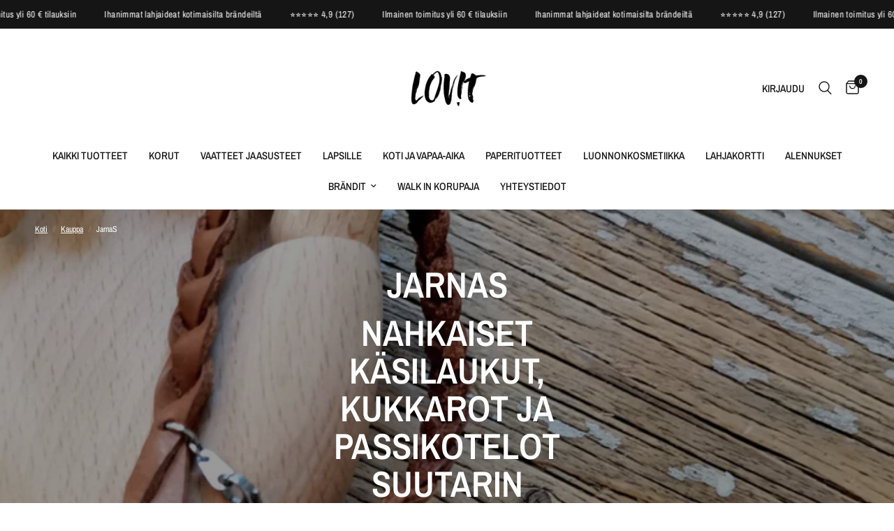

--- FILE ---
content_type: text/html; charset=utf-8
request_url: https://www.lovitkauppa.com/collections/nahkaiset-laukut-kukkarot-ja-passikotelot?q=vd_:JarnaS
body_size: 35202
content:
<!doctype html><html class="no-js" lang="fi" dir="ltr">
<head>
 <script>/* start spd config */window._spt_delay_keywords=["/gtag/js,gtag(,/checkouts,/tiktok-track.js,/hotjar-,/smile-,/adoric.js,/wpm/,fbq("];/* end spd config */</script>
<meta charset="utf-8">
	<meta http-equiv="X-UA-Compatible" content="IE=edge,chrome=1">
	<meta name="viewport" content="width=device-width, initial-scale=1, maximum-scale=5, viewport-fit=cover">
	<meta name="theme-color" content="#ffffff">
	<link rel="canonical" href="https://www.lovitkauppa.com/collections/nahkaiset-laukut-kukkarot-ja-passikotelot?q=vd_%3ajarnas">
	<link rel="preconnect" href="https://cdn.shopify.com" crossorigin>
	<link rel="preload" as="style" href="//www.lovitkauppa.com/cdn/shop/t/16/assets/app.css?v=112180443574894725051728371900">

<link rel="preload" as="image" href="//www.lovitkauppa.com/cdn/shop/collections/kirjekuorilaukku-pikkulaukku-iltalaukku-nahkainen-kasintehty-kotimainen-tyylikas-musta-ruskea-jarnas-lovitkauppa_14.png?v=1689413688" imagesrcset="//www.lovitkauppa.com/cdn/shop/collections/kirjekuorilaukku-pikkulaukku-iltalaukku-nahkainen-kasintehty-kotimainen-tyylikas-musta-ruskea-jarnas-lovitkauppa_14.png?v=1689413688&width=350 350w,//www.lovitkauppa.com/cdn/shop/collections/kirjekuorilaukku-pikkulaukku-iltalaukku-nahkainen-kasintehty-kotimainen-tyylikas-musta-ruskea-jarnas-lovitkauppa_14.png?v=1689413688&width=700 700w,//www.lovitkauppa.com/cdn/shop/collections/kirjekuorilaukku-pikkulaukku-iltalaukku-nahkainen-kasintehty-kotimainen-tyylikas-musta-ruskea-jarnas-lovitkauppa_14.png?v=1689413688&width=1200 1200w" imagesizes="auto">


<link href="//www.lovitkauppa.com/cdn/shop/t/16/assets/animations.min.js?v=125778792411641688251728371900" as="script" rel="preload">

<link href="//www.lovitkauppa.com/cdn/shop/t/16/assets/header.js?v=53973329853117484881728371901" as="script" rel="preload">
<link href="//www.lovitkauppa.com/cdn/shop/t/16/assets/vendor.min.js?v=24387807840910288901728371902" as="script" rel="preload">
<link href="//www.lovitkauppa.com/cdn/shop/t/16/assets/app.js?v=102655523405455894281728371900" as="script" rel="preload">
<link href="//www.lovitkauppa.com/cdn/shop/t/16/assets/slideshow.js?v=3694593534833641341728371901" as="script" rel="preload">

<script>
window.lazySizesConfig = window.lazySizesConfig || {};
window.lazySizesConfig.expand = 250;
window.lazySizesConfig.loadMode = 1;
window.lazySizesConfig.loadHidden = false;
</script>


	

	<title>
	JarnaS &ndash; LOV!T Käsityöpuoti
	</title>

	
	<meta name="description" content="Nahkaiset käsilaukut, kukkarot ja passikotelot suutarin ammattitaidolla! Jarna Sipponen on forssalainen valjasseppä, suutari ja käsityöntekijä, jonka suuri intohimo on tehdä töitä omilla käsillä! Onneksemme Jarnan ihania 100 % nahasta valmistettuja laukkuja, koruja, lompakoita, avaimenperiä ja muita asusteita on rantau">
	
<link rel="preconnect" href="https://fonts.shopifycdn.com" crossorigin>

<meta property="og:site_name" content="LOV!T Käsityöpuoti">
<meta property="og:url" content="https://www.lovitkauppa.com/collections/nahkaiset-laukut-kukkarot-ja-passikotelot?q=vd_%3ajarnas">
<meta property="og:title" content="JarnaS">
<meta property="og:type" content="product.group">
<meta property="og:description" content="Nahkaiset käsilaukut, kukkarot ja passikotelot suutarin ammattitaidolla! Jarna Sipponen on forssalainen valjasseppä, suutari ja käsityöntekijä, jonka suuri intohimo on tehdä töitä omilla käsillä! Onneksemme Jarnan ihania 100 % nahasta valmistettuja laukkuja, koruja, lompakoita, avaimenperiä ja muita asusteita on rantau"><meta property="og:image" content="http://www.lovitkauppa.com/cdn/shop/collections/kirjekuorilaukku-pikkulaukku-iltalaukku-nahkainen-kasintehty-kotimainen-tyylikas-musta-ruskea-jarnas-lovitkauppa_14.png?v=1689413688">
  <meta property="og:image:secure_url" content="https://www.lovitkauppa.com/cdn/shop/collections/kirjekuorilaukku-pikkulaukku-iltalaukku-nahkainen-kasintehty-kotimainen-tyylikas-musta-ruskea-jarnas-lovitkauppa_14.png?v=1689413688">
  <meta property="og:image:width" content="1200">
  <meta property="og:image:height" content="1200"><meta name="twitter:card" content="summary_large_image">
<meta name="twitter:title" content="JarnaS">
<meta name="twitter:description" content="Nahkaiset käsilaukut, kukkarot ja passikotelot suutarin ammattitaidolla! Jarna Sipponen on forssalainen valjasseppä, suutari ja käsityöntekijä, jonka suuri intohimo on tehdä töitä omilla käsillä! Onneksemme Jarnan ihania 100 % nahasta valmistettuja laukkuja, koruja, lompakoita, avaimenperiä ja muita asusteita on rantau">


	<link href="//www.lovitkauppa.com/cdn/shop/t/16/assets/app.css?v=112180443574894725051728371900" rel="stylesheet" type="text/css" media="all" />

	<style data-shopify>
	@font-face {
  font-family: "Archivo Narrow";
  font-weight: 400;
  font-style: normal;
  font-display: swap;
  src: url("//www.lovitkauppa.com/cdn/fonts/archivo_narrow/archivonarrow_n4.5c3bab850a22055c235cf940f895d873a8689d70.woff2") format("woff2"),
       url("//www.lovitkauppa.com/cdn/fonts/archivo_narrow/archivonarrow_n4.ea12dd22d3319d164475c1d047ae8f973041a9ff.woff") format("woff");
}

@font-face {
  font-family: "Archivo Narrow";
  font-weight: 500;
  font-style: normal;
  font-display: swap;
  src: url("//www.lovitkauppa.com/cdn/fonts/archivo_narrow/archivonarrow_n5.d7d2ed7fbf03e65de95fbf4dd65b8f16594058a7.woff2") format("woff2"),
       url("//www.lovitkauppa.com/cdn/fonts/archivo_narrow/archivonarrow_n5.1b34a2bfca6fa7ceb43f421bf0098175c735e91b.woff") format("woff");
}

@font-face {
  font-family: "Archivo Narrow";
  font-weight: 600;
  font-style: normal;
  font-display: swap;
  src: url("//www.lovitkauppa.com/cdn/fonts/archivo_narrow/archivonarrow_n6.39db873f9e4e9c8ab7083354b267ce7500b7ee9e.woff2") format("woff2"),
       url("//www.lovitkauppa.com/cdn/fonts/archivo_narrow/archivonarrow_n6.997d285d710a777a602467368cc2fbd11a20033e.woff") format("woff");
}

@font-face {
  font-family: "Archivo Narrow";
  font-weight: 400;
  font-style: italic;
  font-display: swap;
  src: url("//www.lovitkauppa.com/cdn/fonts/archivo_narrow/archivonarrow_i4.59445c13f0e607542640c8a56f31dcd8ed680cfa.woff2") format("woff2"),
       url("//www.lovitkauppa.com/cdn/fonts/archivo_narrow/archivonarrow_i4.bbf26c99347034f8df1f87b08c4a929cfc5255c8.woff") format("woff");
}

@font-face {
  font-family: "Archivo Narrow";
  font-weight: 600;
  font-style: italic;
  font-display: swap;
  src: url("//www.lovitkauppa.com/cdn/fonts/archivo_narrow/archivonarrow_i6.21c69730cb55f9ff454529f520897ee241e78c97.woff2") format("woff2"),
       url("//www.lovitkauppa.com/cdn/fonts/archivo_narrow/archivonarrow_i6.6c25ccdf80ef4616ffdc61ea3e51d7ed480f0d13.woff") format("woff");
}


		@font-face {
  font-family: "Archivo Narrow";
  font-weight: 600;
  font-style: normal;
  font-display: swap;
  src: url("//www.lovitkauppa.com/cdn/fonts/archivo_narrow/archivonarrow_n6.39db873f9e4e9c8ab7083354b267ce7500b7ee9e.woff2") format("woff2"),
       url("//www.lovitkauppa.com/cdn/fonts/archivo_narrow/archivonarrow_n6.997d285d710a777a602467368cc2fbd11a20033e.woff") format("woff");
}

@font-face {
  font-family: "Archivo Narrow";
  font-weight: 400;
  font-style: normal;
  font-display: swap;
  src: url("//www.lovitkauppa.com/cdn/fonts/archivo_narrow/archivonarrow_n4.5c3bab850a22055c235cf940f895d873a8689d70.woff2") format("woff2"),
       url("//www.lovitkauppa.com/cdn/fonts/archivo_narrow/archivonarrow_n4.ea12dd22d3319d164475c1d047ae8f973041a9ff.woff") format("woff");
}

h1,h2,h3,h4,h5,h6,
	.h1,.h2,.h3,.h4,.h5,.h6,
	.logolink.text-logo,
	.heading-font,
	.h1-xlarge,
	.h1-large,
	.customer-addresses .my-address .address-index {
		font-style: normal;
		font-weight: 600;
		font-family: "Archivo Narrow", sans-serif;
	}
	body,
	.body-font,
	.thb-product-detail .product-title {
		font-style: normal;
		font-weight: 400;
		font-family: "Archivo Narrow", sans-serif;
	}
	:root {
		--mobile-swipe-width: calc(90vw - 30px);
		--font-body-scale: 1.0;
		--font-body-line-height-scale: 0.9;
		--font-body-letter-spacing: 0.0em;
		--font-body-medium-weight: 500;
    --font-body-bold-weight: 600;
		--font-announcement-scale: 1.0;
		--font-heading-scale: 1.0;
		--font-heading-line-height-scale: 0.9;
		--font-heading-letter-spacing: 0.0em;
		--font-navigation-scale: 1.0;
		--font-product-title-scale: 1.0;
		--font-product-title-line-height-scale: 0.6;
		--button-letter-spacing: 0.02em;

		--bg-body: #ffffff;
		--bg-body-rgb: 255,255,255;
		--bg-body-darken: #f7f7f7;
		--payment-terms-background-color: #ffffff;
		--color-body: #151515;
		--color-body-rgb: 21,21,21;
		--color-accent: #151515;
		--color-accent-rgb: 21,21,21;
		--color-border: #E2E2E2;
		--color-form-border: #dedede;
		--color-overlay-rgb: 0,0,0;

		--shopify-accelerated-checkout-button-block-size: 48px;
		--shopify-accelerated-checkout-inline-alignment: center;
		--shopify-accelerated-checkout-skeleton-animation-duration: 0.25s;

		--color-announcement-bar-text: #ffffff;
		--color-announcement-bar-bg: #151515;

		--color-header-bg: #ffffff;
		--color-header-bg-rgb: 255,255,255;
		--color-header-text: #151515;
		--color-header-text-rgb: 21,21,21;
		--color-header-links: #151515;
		--color-header-links-rgb: 21,21,21;
		--color-header-links-hover: #151515;
		--color-header-icons: #151515;
		--color-header-border: #E2E2E2;

		--solid-button-background: #151515;
		--solid-button-label: #ffffff;
		--outline-button-label: #151515;
		--button-border-radius: 0px;
		--shopify-accelerated-checkout-button-border-radius: 0px;

		--color-price: #151515;
		--color-star: #FD9A52;
		--color-dots: #151515;

		--color-inventory-instock: #279A4B;
		--color-inventory-lowstock: #FB9E5B;

		--section-spacing-mobile: 50px;
		--section-spacing-desktop: 90px;

		--color-badge-text: #ffffff;
		--color-badge-sold-out: #939393;
		--color-badge-sale: #fe0c0c;.badge.uutta{
					background: #FD9A52;
				}
			
.badge.suosittu{
					background: #FD9A52;
				}
			


--color-badge-preorder: #666666;
		--badge-corner-radius: 13px;

		--color-footer-text: #FFFFFF;
		--color-footer-text-rgb: 255,255,255;
		--color-footer-link: #FFFFFF;
		--color-footer-link-hover: #FFFFFF;
		--color-footer-border: #444444;
		--color-footer-border-rgb: 68,68,68;
		--color-footer-bg: #151515;
	}
</style>


	<script>
		window.theme = window.theme || {};
		theme = {
			settings: {
				money_with_currency_format:"€{{amount_with_comma_separator}}",
				cart_drawer:true,
				product_id: false,
			},
			routes: {
				root_url: '/',
				cart_url: '/cart',
				cart_add_url: '/cart/add',
				search_url: '/search',
				cart_change_url: '/cart/change',
				cart_update_url: '/cart/update',
				predictive_search_url: '/search/suggest',
			},
			variantStrings: {
        addToCart: `Lisää ostoskoriin`,
        soldOut: `Loppuunmyyty`,
        unavailable: `Ei saatavillla`,
        preOrder: `Ennakkotilaa`,
      },
			strings: {
				requiresTerms: `Sinun tulee hyväksyä verkkokaupan ehdot jatkaaksesi maksuvaiheeseen.`,
				shippingEstimatorNoResults: `Pahoittelemme, emme toimita tilauksia antamaasi osoitteeseen.`,
				shippingEstimatorOneResult: `Antamaasi osoitteeseen on 1 kuljetusvaihtoehto`,
				shippingEstimatorMultipleResults: `Antamaasi osoitteeseen on muutamia kuljetusvaihtoehtoja:`,
				shippingEstimatorError: `Toimitusmaksun määrityksessä tapahtui virhe.`
			}
		};
	</script>
	<script>window.performance && window.performance.mark && window.performance.mark('shopify.content_for_header.start');</script><meta name="google-site-verification" content="jQs_jrMAbWINAteWvwpN5Mwn_64GDWWiwq2T4yR5LQ0">
<meta name="facebook-domain-verification" content="kiktho670dgcrr4cmmriphsxj5jhz1">
<meta id="shopify-digital-wallet" name="shopify-digital-wallet" content="/51447136454/digital_wallets/dialog">
<meta name="shopify-checkout-api-token" content="8d7ef6c7ab34d95cc550f2923a3a84ee">
<link rel="alternate" type="application/atom+xml" title="Feed" href="/collections/nahkaiset-laukut-kukkarot-ja-passikotelot.atom" />
<link rel="alternate" type="application/json+oembed" href="https://www.lovitkauppa.com/collections/nahkaiset-laukut-kukkarot-ja-passikotelot.oembed?q=vd_%3ajarnas">
<script async="async" src="/checkouts/internal/preloads.js?locale=fi-FI"></script>
<script id="apple-pay-shop-capabilities" type="application/json">{"shopId":51447136454,"countryCode":"FI","currencyCode":"EUR","merchantCapabilities":["supports3DS"],"merchantId":"gid:\/\/shopify\/Shop\/51447136454","merchantName":"LOV!T Käsityöpuoti","requiredBillingContactFields":["postalAddress","email","phone"],"requiredShippingContactFields":["postalAddress","email","phone"],"shippingType":"shipping","supportedNetworks":["visa","maestro","masterCard"],"total":{"type":"pending","label":"LOV!T Käsityöpuoti","amount":"1.00"},"shopifyPaymentsEnabled":true,"supportsSubscriptions":true}</script>
<script id="shopify-features" type="application/json">{"accessToken":"8d7ef6c7ab34d95cc550f2923a3a84ee","betas":["rich-media-storefront-analytics"],"domain":"www.lovitkauppa.com","predictiveSearch":true,"shopId":51447136454,"locale":"fi"}</script>
<script>var Shopify = Shopify || {};
Shopify.shop = "lov-t-rakkaudella-omin-kasin.myshopify.com";
Shopify.locale = "fi";
Shopify.currency = {"active":"EUR","rate":"1.0"};
Shopify.country = "FI";
Shopify.theme = {"name":"Päivitetty kopio: Reformation","id":172582404440,"schema_name":"Reformation","schema_version":"6.0.0","theme_store_id":1762,"role":"main"};
Shopify.theme.handle = "null";
Shopify.theme.style = {"id":null,"handle":null};
Shopify.cdnHost = "www.lovitkauppa.com/cdn";
Shopify.routes = Shopify.routes || {};
Shopify.routes.root = "/";</script>
<script type="module">!function(o){(o.Shopify=o.Shopify||{}).modules=!0}(window);</script>
<script>!function(o){function n(){var o=[];function n(){o.push(Array.prototype.slice.apply(arguments))}return n.q=o,n}var t=o.Shopify=o.Shopify||{};t.loadFeatures=n(),t.autoloadFeatures=n()}(window);</script>
<script id="shop-js-analytics" type="application/json">{"pageType":"collection"}</script>
<script defer="defer" async type="module" src="//www.lovitkauppa.com/cdn/shopifycloud/shop-js/modules/v2/client.init-shop-cart-sync_BaVYBPKc.fi.esm.js"></script>
<script defer="defer" async type="module" src="//www.lovitkauppa.com/cdn/shopifycloud/shop-js/modules/v2/chunk.common_CTbb0h5t.esm.js"></script>
<script defer="defer" async type="module" src="//www.lovitkauppa.com/cdn/shopifycloud/shop-js/modules/v2/chunk.modal_DUS8DR4E.esm.js"></script>
<script type="module">
  await import("//www.lovitkauppa.com/cdn/shopifycloud/shop-js/modules/v2/client.init-shop-cart-sync_BaVYBPKc.fi.esm.js");
await import("//www.lovitkauppa.com/cdn/shopifycloud/shop-js/modules/v2/chunk.common_CTbb0h5t.esm.js");
await import("//www.lovitkauppa.com/cdn/shopifycloud/shop-js/modules/v2/chunk.modal_DUS8DR4E.esm.js");

  window.Shopify.SignInWithShop?.initShopCartSync?.({"fedCMEnabled":true,"windoidEnabled":true});

</script>
<script>(function() {
  var isLoaded = false;
  function asyncLoad() {
    if (isLoaded) return;
    isLoaded = true;
    var urls = ["https:\/\/chimpstatic.com\/mcjs-connected\/js\/users\/7fc94eb545b636a0a4e3d10c7\/56988657a9eda920778dca4c0.js?shop=lov-t-rakkaudella-omin-kasin.myshopify.com","https:\/\/cdn.shopify.com\/s\/files\/1\/0597\/3783\/3627\/files\/tptinstall.min.js?v=1718591634\u0026t=tapita-seo-script-tags\u0026shop=lov-t-rakkaudella-omin-kasin.myshopify.com"];
    for (var i = 0; i < urls.length; i++) {
      var s = document.createElement('script');
      s.type = 'text/javascript';
      s.async = true;
      s.src = urls[i];
      var x = document.getElementsByTagName('script')[0];
      x.parentNode.insertBefore(s, x);
    }
  };
  if(window.attachEvent) {
    window.attachEvent('onload', asyncLoad);
  } else {
    window.addEventListener('load', asyncLoad, false);
  }
})();</script>
<script id="__st">var __st={"a":51447136454,"offset":7200,"reqid":"8e700cc3-fffd-47ee-a312-e6cd187bb7ed-1769291518","pageurl":"www.lovitkauppa.com\/collections\/nahkaiset-laukut-kukkarot-ja-passikotelot?q=vd_:JarnaS","u":"723f266921bf","p":"collection","rtyp":"collection","rid":287585730758};</script>
<script>window.ShopifyPaypalV4VisibilityTracking = true;</script>
<script id="captcha-bootstrap">!function(){'use strict';const t='contact',e='account',n='new_comment',o=[[t,t],['blogs',n],['comments',n],[t,'customer']],c=[[e,'customer_login'],[e,'guest_login'],[e,'recover_customer_password'],[e,'create_customer']],r=t=>t.map((([t,e])=>`form[action*='/${t}']:not([data-nocaptcha='true']) input[name='form_type'][value='${e}']`)).join(','),a=t=>()=>t?[...document.querySelectorAll(t)].map((t=>t.form)):[];function s(){const t=[...o],e=r(t);return a(e)}const i='password',u='form_key',d=['recaptcha-v3-token','g-recaptcha-response','h-captcha-response',i],f=()=>{try{return window.sessionStorage}catch{return}},m='__shopify_v',_=t=>t.elements[u];function p(t,e,n=!1){try{const o=window.sessionStorage,c=JSON.parse(o.getItem(e)),{data:r}=function(t){const{data:e,action:n}=t;return t[m]||n?{data:e,action:n}:{data:t,action:n}}(c);for(const[e,n]of Object.entries(r))t.elements[e]&&(t.elements[e].value=n);n&&o.removeItem(e)}catch(o){console.error('form repopulation failed',{error:o})}}const l='form_type',E='cptcha';function T(t){t.dataset[E]=!0}const w=window,h=w.document,L='Shopify',v='ce_forms',y='captcha';let A=!1;((t,e)=>{const n=(g='f06e6c50-85a8-45c8-87d0-21a2b65856fe',I='https://cdn.shopify.com/shopifycloud/storefront-forms-hcaptcha/ce_storefront_forms_captcha_hcaptcha.v1.5.2.iife.js',D={infoText:'hCaptchan suojaama',privacyText:'Tietosuoja',termsText:'Ehdot'},(t,e,n)=>{const o=w[L][v],c=o.bindForm;if(c)return c(t,g,e,D).then(n);var r;o.q.push([[t,g,e,D],n]),r=I,A||(h.body.append(Object.assign(h.createElement('script'),{id:'captcha-provider',async:!0,src:r})),A=!0)});var g,I,D;w[L]=w[L]||{},w[L][v]=w[L][v]||{},w[L][v].q=[],w[L][y]=w[L][y]||{},w[L][y].protect=function(t,e){n(t,void 0,e),T(t)},Object.freeze(w[L][y]),function(t,e,n,w,h,L){const[v,y,A,g]=function(t,e,n){const i=e?o:[],u=t?c:[],d=[...i,...u],f=r(d),m=r(i),_=r(d.filter((([t,e])=>n.includes(e))));return[a(f),a(m),a(_),s()]}(w,h,L),I=t=>{const e=t.target;return e instanceof HTMLFormElement?e:e&&e.form},D=t=>v().includes(t);t.addEventListener('submit',(t=>{const e=I(t);if(!e)return;const n=D(e)&&!e.dataset.hcaptchaBound&&!e.dataset.recaptchaBound,o=_(e),c=g().includes(e)&&(!o||!o.value);(n||c)&&t.preventDefault(),c&&!n&&(function(t){try{if(!f())return;!function(t){const e=f();if(!e)return;const n=_(t);if(!n)return;const o=n.value;o&&e.removeItem(o)}(t);const e=Array.from(Array(32),(()=>Math.random().toString(36)[2])).join('');!function(t,e){_(t)||t.append(Object.assign(document.createElement('input'),{type:'hidden',name:u})),t.elements[u].value=e}(t,e),function(t,e){const n=f();if(!n)return;const o=[...t.querySelectorAll(`input[type='${i}']`)].map((({name:t})=>t)),c=[...d,...o],r={};for(const[a,s]of new FormData(t).entries())c.includes(a)||(r[a]=s);n.setItem(e,JSON.stringify({[m]:1,action:t.action,data:r}))}(t,e)}catch(e){console.error('failed to persist form',e)}}(e),e.submit())}));const S=(t,e)=>{t&&!t.dataset[E]&&(n(t,e.some((e=>e===t))),T(t))};for(const o of['focusin','change'])t.addEventListener(o,(t=>{const e=I(t);D(e)&&S(e,y())}));const B=e.get('form_key'),M=e.get(l),P=B&&M;t.addEventListener('DOMContentLoaded',(()=>{const t=y();if(P)for(const e of t)e.elements[l].value===M&&p(e,B);[...new Set([...A(),...v().filter((t=>'true'===t.dataset.shopifyCaptcha))])].forEach((e=>S(e,t)))}))}(h,new URLSearchParams(w.location.search),n,t,e,['guest_login'])})(!0,!0)}();</script>
<script integrity="sha256-4kQ18oKyAcykRKYeNunJcIwy7WH5gtpwJnB7kiuLZ1E=" data-source-attribution="shopify.loadfeatures" defer="defer" src="//www.lovitkauppa.com/cdn/shopifycloud/storefront/assets/storefront/load_feature-a0a9edcb.js" crossorigin="anonymous"></script>
<script data-source-attribution="shopify.dynamic_checkout.dynamic.init">var Shopify=Shopify||{};Shopify.PaymentButton=Shopify.PaymentButton||{isStorefrontPortableWallets:!0,init:function(){window.Shopify.PaymentButton.init=function(){};var t=document.createElement("script");t.src="https://www.lovitkauppa.com/cdn/shopifycloud/portable-wallets/latest/portable-wallets.fi.js",t.type="module",document.head.appendChild(t)}};
</script>
<script data-source-attribution="shopify.dynamic_checkout.buyer_consent">
  function portableWalletsHideBuyerConsent(e){var t=document.getElementById("shopify-buyer-consent"),n=document.getElementById("shopify-subscription-policy-button");t&&n&&(t.classList.add("hidden"),t.setAttribute("aria-hidden","true"),n.removeEventListener("click",e))}function portableWalletsShowBuyerConsent(e){var t=document.getElementById("shopify-buyer-consent"),n=document.getElementById("shopify-subscription-policy-button");t&&n&&(t.classList.remove("hidden"),t.removeAttribute("aria-hidden"),n.addEventListener("click",e))}window.Shopify?.PaymentButton&&(window.Shopify.PaymentButton.hideBuyerConsent=portableWalletsHideBuyerConsent,window.Shopify.PaymentButton.showBuyerConsent=portableWalletsShowBuyerConsent);
</script>
<script data-source-attribution="shopify.dynamic_checkout.cart.bootstrap">document.addEventListener("DOMContentLoaded",(function(){function t(){return document.querySelector("shopify-accelerated-checkout-cart, shopify-accelerated-checkout")}if(t())Shopify.PaymentButton.init();else{new MutationObserver((function(e,n){t()&&(Shopify.PaymentButton.init(),n.disconnect())})).observe(document.body,{childList:!0,subtree:!0})}}));
</script>
<script id='scb4127' type='text/javascript' async='' src='https://www.lovitkauppa.com/cdn/shopifycloud/privacy-banner/storefront-banner.js'></script><link id="shopify-accelerated-checkout-styles" rel="stylesheet" media="screen" href="https://www.lovitkauppa.com/cdn/shopifycloud/portable-wallets/latest/accelerated-checkout-backwards-compat.css" crossorigin="anonymous">
<style id="shopify-accelerated-checkout-cart">
        #shopify-buyer-consent {
  margin-top: 1em;
  display: inline-block;
  width: 100%;
}

#shopify-buyer-consent.hidden {
  display: none;
}

#shopify-subscription-policy-button {
  background: none;
  border: none;
  padding: 0;
  text-decoration: underline;
  font-size: inherit;
  cursor: pointer;
}

#shopify-subscription-policy-button::before {
  box-shadow: none;
}

      </style>

<script>window.performance && window.performance.mark && window.performance.mark('shopify.content_for_header.end');</script> <!-- Header hook for plugins -->

	<script>document.documentElement.className = document.documentElement.className.replace('no-js', 'js');</script>
	
<meta name="google-site-verification" content="P2wqbHxowK4ZbYsL2BSYM2HZJbYCP8BPKFYAMqV-dtE" />
<link href="https://monorail-edge.shopifysvc.com" rel="dns-prefetch">
<script>(function(){if ("sendBeacon" in navigator && "performance" in window) {try {var session_token_from_headers = performance.getEntriesByType('navigation')[0].serverTiming.find(x => x.name == '_s').description;} catch {var session_token_from_headers = undefined;}var session_cookie_matches = document.cookie.match(/_shopify_s=([^;]*)/);var session_token_from_cookie = session_cookie_matches && session_cookie_matches.length === 2 ? session_cookie_matches[1] : "";var session_token = session_token_from_headers || session_token_from_cookie || "";function handle_abandonment_event(e) {var entries = performance.getEntries().filter(function(entry) {return /monorail-edge.shopifysvc.com/.test(entry.name);});if (!window.abandonment_tracked && entries.length === 0) {window.abandonment_tracked = true;var currentMs = Date.now();var navigation_start = performance.timing.navigationStart;var payload = {shop_id: 51447136454,url: window.location.href,navigation_start,duration: currentMs - navigation_start,session_token,page_type: "collection"};window.navigator.sendBeacon("https://monorail-edge.shopifysvc.com/v1/produce", JSON.stringify({schema_id: "online_store_buyer_site_abandonment/1.1",payload: payload,metadata: {event_created_at_ms: currentMs,event_sent_at_ms: currentMs}}));}}window.addEventListener('pagehide', handle_abandonment_event);}}());</script>
<script id="web-pixels-manager-setup">(function e(e,d,r,n,o){if(void 0===o&&(o={}),!Boolean(null===(a=null===(i=window.Shopify)||void 0===i?void 0:i.analytics)||void 0===a?void 0:a.replayQueue)){var i,a;window.Shopify=window.Shopify||{};var t=window.Shopify;t.analytics=t.analytics||{};var s=t.analytics;s.replayQueue=[],s.publish=function(e,d,r){return s.replayQueue.push([e,d,r]),!0};try{self.performance.mark("wpm:start")}catch(e){}var l=function(){var e={modern:/Edge?\/(1{2}[4-9]|1[2-9]\d|[2-9]\d{2}|\d{4,})\.\d+(\.\d+|)|Firefox\/(1{2}[4-9]|1[2-9]\d|[2-9]\d{2}|\d{4,})\.\d+(\.\d+|)|Chrom(ium|e)\/(9{2}|\d{3,})\.\d+(\.\d+|)|(Maci|X1{2}).+ Version\/(15\.\d+|(1[6-9]|[2-9]\d|\d{3,})\.\d+)([,.]\d+|)( \(\w+\)|)( Mobile\/\w+|) Safari\/|Chrome.+OPR\/(9{2}|\d{3,})\.\d+\.\d+|(CPU[ +]OS|iPhone[ +]OS|CPU[ +]iPhone|CPU IPhone OS|CPU iPad OS)[ +]+(15[._]\d+|(1[6-9]|[2-9]\d|\d{3,})[._]\d+)([._]\d+|)|Android:?[ /-](13[3-9]|1[4-9]\d|[2-9]\d{2}|\d{4,})(\.\d+|)(\.\d+|)|Android.+Firefox\/(13[5-9]|1[4-9]\d|[2-9]\d{2}|\d{4,})\.\d+(\.\d+|)|Android.+Chrom(ium|e)\/(13[3-9]|1[4-9]\d|[2-9]\d{2}|\d{4,})\.\d+(\.\d+|)|SamsungBrowser\/([2-9]\d|\d{3,})\.\d+/,legacy:/Edge?\/(1[6-9]|[2-9]\d|\d{3,})\.\d+(\.\d+|)|Firefox\/(5[4-9]|[6-9]\d|\d{3,})\.\d+(\.\d+|)|Chrom(ium|e)\/(5[1-9]|[6-9]\d|\d{3,})\.\d+(\.\d+|)([\d.]+$|.*Safari\/(?![\d.]+ Edge\/[\d.]+$))|(Maci|X1{2}).+ Version\/(10\.\d+|(1[1-9]|[2-9]\d|\d{3,})\.\d+)([,.]\d+|)( \(\w+\)|)( Mobile\/\w+|) Safari\/|Chrome.+OPR\/(3[89]|[4-9]\d|\d{3,})\.\d+\.\d+|(CPU[ +]OS|iPhone[ +]OS|CPU[ +]iPhone|CPU IPhone OS|CPU iPad OS)[ +]+(10[._]\d+|(1[1-9]|[2-9]\d|\d{3,})[._]\d+)([._]\d+|)|Android:?[ /-](13[3-9]|1[4-9]\d|[2-9]\d{2}|\d{4,})(\.\d+|)(\.\d+|)|Mobile Safari.+OPR\/([89]\d|\d{3,})\.\d+\.\d+|Android.+Firefox\/(13[5-9]|1[4-9]\d|[2-9]\d{2}|\d{4,})\.\d+(\.\d+|)|Android.+Chrom(ium|e)\/(13[3-9]|1[4-9]\d|[2-9]\d{2}|\d{4,})\.\d+(\.\d+|)|Android.+(UC? ?Browser|UCWEB|U3)[ /]?(15\.([5-9]|\d{2,})|(1[6-9]|[2-9]\d|\d{3,})\.\d+)\.\d+|SamsungBrowser\/(5\.\d+|([6-9]|\d{2,})\.\d+)|Android.+MQ{2}Browser\/(14(\.(9|\d{2,})|)|(1[5-9]|[2-9]\d|\d{3,})(\.\d+|))(\.\d+|)|K[Aa][Ii]OS\/(3\.\d+|([4-9]|\d{2,})\.\d+)(\.\d+|)/},d=e.modern,r=e.legacy,n=navigator.userAgent;return n.match(d)?"modern":n.match(r)?"legacy":"unknown"}(),u="modern"===l?"modern":"legacy",c=(null!=n?n:{modern:"",legacy:""})[u],f=function(e){return[e.baseUrl,"/wpm","/b",e.hashVersion,"modern"===e.buildTarget?"m":"l",".js"].join("")}({baseUrl:d,hashVersion:r,buildTarget:u}),m=function(e){var d=e.version,r=e.bundleTarget,n=e.surface,o=e.pageUrl,i=e.monorailEndpoint;return{emit:function(e){var a=e.status,t=e.errorMsg,s=(new Date).getTime(),l=JSON.stringify({metadata:{event_sent_at_ms:s},events:[{schema_id:"web_pixels_manager_load/3.1",payload:{version:d,bundle_target:r,page_url:o,status:a,surface:n,error_msg:t},metadata:{event_created_at_ms:s}}]});if(!i)return console&&console.warn&&console.warn("[Web Pixels Manager] No Monorail endpoint provided, skipping logging."),!1;try{return self.navigator.sendBeacon.bind(self.navigator)(i,l)}catch(e){}var u=new XMLHttpRequest;try{return u.open("POST",i,!0),u.setRequestHeader("Content-Type","text/plain"),u.send(l),!0}catch(e){return console&&console.warn&&console.warn("[Web Pixels Manager] Got an unhandled error while logging to Monorail."),!1}}}}({version:r,bundleTarget:l,surface:e.surface,pageUrl:self.location.href,monorailEndpoint:e.monorailEndpoint});try{o.browserTarget=l,function(e){var d=e.src,r=e.async,n=void 0===r||r,o=e.onload,i=e.onerror,a=e.sri,t=e.scriptDataAttributes,s=void 0===t?{}:t,l=document.createElement("script"),u=document.querySelector("head"),c=document.querySelector("body");if(l.async=n,l.src=d,a&&(l.integrity=a,l.crossOrigin="anonymous"),s)for(var f in s)if(Object.prototype.hasOwnProperty.call(s,f))try{l.dataset[f]=s[f]}catch(e){}if(o&&l.addEventListener("load",o),i&&l.addEventListener("error",i),u)u.appendChild(l);else{if(!c)throw new Error("Did not find a head or body element to append the script");c.appendChild(l)}}({src:f,async:!0,onload:function(){if(!function(){var e,d;return Boolean(null===(d=null===(e=window.Shopify)||void 0===e?void 0:e.analytics)||void 0===d?void 0:d.initialized)}()){var d=window.webPixelsManager.init(e)||void 0;if(d){var r=window.Shopify.analytics;r.replayQueue.forEach((function(e){var r=e[0],n=e[1],o=e[2];d.publishCustomEvent(r,n,o)})),r.replayQueue=[],r.publish=d.publishCustomEvent,r.visitor=d.visitor,r.initialized=!0}}},onerror:function(){return m.emit({status:"failed",errorMsg:"".concat(f," has failed to load")})},sri:function(e){var d=/^sha384-[A-Za-z0-9+/=]+$/;return"string"==typeof e&&d.test(e)}(c)?c:"",scriptDataAttributes:o}),m.emit({status:"loading"})}catch(e){m.emit({status:"failed",errorMsg:(null==e?void 0:e.message)||"Unknown error"})}}})({shopId: 51447136454,storefrontBaseUrl: "https://www.lovitkauppa.com",extensionsBaseUrl: "https://extensions.shopifycdn.com/cdn/shopifycloud/web-pixels-manager",monorailEndpoint: "https://monorail-edge.shopifysvc.com/unstable/produce_batch",surface: "storefront-renderer",enabledBetaFlags: ["2dca8a86"],webPixelsConfigList: [{"id":"1086685528","configuration":"{\"config\":\"{\\\"google_tag_ids\\\":[\\\"G-FVX3S7JMJE\\\",\\\"AW-403032615\\\",\\\"GT-MKBWS2N\\\"],\\\"target_country\\\":\\\"FI\\\",\\\"gtag_events\\\":[{\\\"type\\\":\\\"begin_checkout\\\",\\\"action_label\\\":[\\\"G-FVX3S7JMJE\\\",\\\"AW-403032615\\\/1RfvCJq57sYaEKeUl8AB\\\"]},{\\\"type\\\":\\\"search\\\",\\\"action_label\\\":[\\\"G-FVX3S7JMJE\\\",\\\"AW-403032615\\\/o8PGCJS57sYaEKeUl8AB\\\"]},{\\\"type\\\":\\\"view_item\\\",\\\"action_label\\\":[\\\"G-FVX3S7JMJE\\\",\\\"AW-403032615\\\/7WT8CJG57sYaEKeUl8AB\\\",\\\"MC-ZLJ9FZ8H23\\\"]},{\\\"type\\\":\\\"purchase\\\",\\\"action_label\\\":[\\\"G-FVX3S7JMJE\\\",\\\"AW-403032615\\\/rXMcCIu57sYaEKeUl8AB\\\",\\\"MC-ZLJ9FZ8H23\\\",\\\"AW-403032615\\\/Wx-XCK_QvvwBEKeUl8AB\\\"]},{\\\"type\\\":\\\"page_view\\\",\\\"action_label\\\":[\\\"G-FVX3S7JMJE\\\",\\\"AW-403032615\\\/W9oTCI657sYaEKeUl8AB\\\",\\\"MC-ZLJ9FZ8H23\\\"]},{\\\"type\\\":\\\"add_payment_info\\\",\\\"action_label\\\":[\\\"G-FVX3S7JMJE\\\",\\\"AW-403032615\\\/k-jVCJ257sYaEKeUl8AB\\\"]},{\\\"type\\\":\\\"add_to_cart\\\",\\\"action_label\\\":[\\\"G-FVX3S7JMJE\\\",\\\"AW-403032615\\\/7W4PCJe57sYaEKeUl8AB\\\"]}],\\\"enable_monitoring_mode\\\":false}\"}","eventPayloadVersion":"v1","runtimeContext":"OPEN","scriptVersion":"b2a88bafab3e21179ed38636efcd8a93","type":"APP","apiClientId":1780363,"privacyPurposes":[],"dataSharingAdjustments":{"protectedCustomerApprovalScopes":["read_customer_address","read_customer_email","read_customer_name","read_customer_personal_data","read_customer_phone"]}},{"id":"266666328","configuration":"{\"pixel_id\":\"688322788501778\",\"pixel_type\":\"facebook_pixel\",\"metaapp_system_user_token\":\"-\"}","eventPayloadVersion":"v1","runtimeContext":"OPEN","scriptVersion":"ca16bc87fe92b6042fbaa3acc2fbdaa6","type":"APP","apiClientId":2329312,"privacyPurposes":["ANALYTICS","MARKETING","SALE_OF_DATA"],"dataSharingAdjustments":{"protectedCustomerApprovalScopes":["read_customer_address","read_customer_email","read_customer_name","read_customer_personal_data","read_customer_phone"]}},{"id":"196804952","configuration":"{\"tagID\":\"2613635028155\"}","eventPayloadVersion":"v1","runtimeContext":"STRICT","scriptVersion":"18031546ee651571ed29edbe71a3550b","type":"APP","apiClientId":3009811,"privacyPurposes":["ANALYTICS","MARKETING","SALE_OF_DATA"],"dataSharingAdjustments":{"protectedCustomerApprovalScopes":["read_customer_address","read_customer_email","read_customer_name","read_customer_personal_data","read_customer_phone"]}},{"id":"shopify-app-pixel","configuration":"{}","eventPayloadVersion":"v1","runtimeContext":"STRICT","scriptVersion":"0450","apiClientId":"shopify-pixel","type":"APP","privacyPurposes":["ANALYTICS","MARKETING"]},{"id":"shopify-custom-pixel","eventPayloadVersion":"v1","runtimeContext":"LAX","scriptVersion":"0450","apiClientId":"shopify-pixel","type":"CUSTOM","privacyPurposes":["ANALYTICS","MARKETING"]}],isMerchantRequest: false,initData: {"shop":{"name":"LOV!T Käsityöpuoti","paymentSettings":{"currencyCode":"EUR"},"myshopifyDomain":"lov-t-rakkaudella-omin-kasin.myshopify.com","countryCode":"FI","storefrontUrl":"https:\/\/www.lovitkauppa.com"},"customer":null,"cart":null,"checkout":null,"productVariants":[],"purchasingCompany":null},},"https://www.lovitkauppa.com/cdn","fcfee988w5aeb613cpc8e4bc33m6693e112",{"modern":"","legacy":""},{"shopId":"51447136454","storefrontBaseUrl":"https:\/\/www.lovitkauppa.com","extensionBaseUrl":"https:\/\/extensions.shopifycdn.com\/cdn\/shopifycloud\/web-pixels-manager","surface":"storefront-renderer","enabledBetaFlags":"[\"2dca8a86\"]","isMerchantRequest":"false","hashVersion":"fcfee988w5aeb613cpc8e4bc33m6693e112","publish":"custom","events":"[[\"page_viewed\",{}],[\"collection_viewed\",{\"collection\":{\"id\":\"287585730758\",\"title\":\"JarnaS\",\"productVariants\":[{\"price\":{\"amount\":28.0,\"currencyCode\":\"EUR\"},\"product\":{\"title\":\"Nahkainen Aurinkolasikotelo\",\"vendor\":\"JarnaS\",\"id\":\"14966807036248\",\"untranslatedTitle\":\"Nahkainen Aurinkolasikotelo\",\"url\":\"\/products\/nahkainen-aurinkolasikotelo\",\"type\":\"Laukut, pussukat \u0026 lompakot\"},\"id\":\"54396030452056\",\"image\":{\"src\":\"\/\/www.lovitkauppa.com\/cdn\/shop\/files\/jarnas-kotimaiset-korut-asusteet-laukut-nahasta_23.webp?v=1740408589\"},\"sku\":\"\",\"title\":\"keltainen\",\"untranslatedTitle\":\"keltainen\"},{\"price\":{\"amount\":52.5,\"currencyCode\":\"EUR\"},\"product\":{\"title\":\"Kirjekuorilaukku\",\"vendor\":\"JarnaS\",\"id\":\"14966722199896\",\"untranslatedTitle\":\"Kirjekuorilaukku\",\"url\":\"\/products\/kirjekuorilaukku-1\",\"type\":\"Laukut, pussukat \u0026 lompakot\"},\"id\":\"54395516584280\",\"image\":{\"src\":\"\/\/www.lovitkauppa.com\/cdn\/shop\/files\/jarnas-kotimaiset-korut-asusteet-laukut-nahasta_29.webp?v=1740404776\"},\"sku\":null,\"title\":\"Default Title\",\"untranslatedTitle\":\"Default Title\"},{\"price\":{\"amount\":31.5,\"currencyCode\":\"EUR\"},\"product\":{\"title\":\"Nahkainen Rusetti\",\"vendor\":\"JarnaS\",\"id\":\"14753799962968\",\"untranslatedTitle\":\"Nahkainen Rusetti\",\"url\":\"\/products\/nahkainen-rusetti\",\"type\":\"Rusetit \u0026 kalvosinnapit\"},\"id\":\"54395085291864\",\"image\":{\"src\":\"\/\/www.lovitkauppa.com\/cdn\/shop\/files\/jarnas-kotimaiset-korut-asusteet-laukut-nahasta_3.webp?v=1740397631\"},\"sku\":null,\"title\":\"musta\",\"untranslatedTitle\":\"musta\"}]}}]]"});</script><script>
  window.ShopifyAnalytics = window.ShopifyAnalytics || {};
  window.ShopifyAnalytics.meta = window.ShopifyAnalytics.meta || {};
  window.ShopifyAnalytics.meta.currency = 'EUR';
  var meta = {"products":[{"id":14966807036248,"gid":"gid:\/\/shopify\/Product\/14966807036248","vendor":"JarnaS","type":"Laukut, pussukat \u0026 lompakot","handle":"nahkainen-aurinkolasikotelo","variants":[{"id":54396030452056,"price":2800,"name":"Nahkainen Aurinkolasikotelo - keltainen","public_title":"keltainen","sku":""},{"id":54396030484824,"price":2800,"name":"Nahkainen Aurinkolasikotelo - oliivinvihreä","public_title":"oliivinvihreä","sku":""},{"id":54396030517592,"price":2800,"name":"Nahkainen Aurinkolasikotelo - musta","public_title":"musta","sku":""}],"remote":false},{"id":14966722199896,"gid":"gid:\/\/shopify\/Product\/14966722199896","vendor":"JarnaS","type":"Laukut, pussukat \u0026 lompakot","handle":"kirjekuorilaukku-1","variants":[{"id":54395516584280,"price":5250,"name":"Kirjekuorilaukku","public_title":null,"sku":null}],"remote":false},{"id":14753799962968,"gid":"gid:\/\/shopify\/Product\/14753799962968","vendor":"JarnaS","type":"Rusetit \u0026 kalvosinnapit","handle":"nahkainen-rusetti","variants":[{"id":54395085291864,"price":3150,"name":"Nahkainen Rusetti - musta","public_title":"musta","sku":null},{"id":53720182554968,"price":3150,"name":"Nahkainen Rusetti - ruskea","public_title":"ruskea","sku":null},{"id":53720182587736,"price":3150,"name":"Nahkainen Rusetti - viininpunainen","public_title":"viininpunainen","sku":null},{"id":54395085324632,"price":3150,"name":"Nahkainen Rusetti - punainen","public_title":"punainen","sku":null},{"id":54395085357400,"price":3150,"name":"Nahkainen Rusetti - kulta","public_title":"kulta","sku":null},{"id":54395085390168,"price":3150,"name":"Nahkainen Rusetti - vaaleanpunainen","public_title":"vaaleanpunainen","sku":null},{"id":54395085422936,"price":3150,"name":"Nahkainen Rusetti - saddle tan","public_title":"saddle tan","sku":null}],"remote":false}],"page":{"pageType":"collection","resourceType":"collection","resourceId":287585730758,"requestId":"8e700cc3-fffd-47ee-a312-e6cd187bb7ed-1769291518"}};
  for (var attr in meta) {
    window.ShopifyAnalytics.meta[attr] = meta[attr];
  }
</script>
<script class="analytics">
  (function () {
    var customDocumentWrite = function(content) {
      var jquery = null;

      if (window.jQuery) {
        jquery = window.jQuery;
      } else if (window.Checkout && window.Checkout.$) {
        jquery = window.Checkout.$;
      }

      if (jquery) {
        jquery('body').append(content);
      }
    };

    var hasLoggedConversion = function(token) {
      if (token) {
        return document.cookie.indexOf('loggedConversion=' + token) !== -1;
      }
      return false;
    }

    var setCookieIfConversion = function(token) {
      if (token) {
        var twoMonthsFromNow = new Date(Date.now());
        twoMonthsFromNow.setMonth(twoMonthsFromNow.getMonth() + 2);

        document.cookie = 'loggedConversion=' + token + '; expires=' + twoMonthsFromNow;
      }
    }

    var trekkie = window.ShopifyAnalytics.lib = window.trekkie = window.trekkie || [];
    if (trekkie.integrations) {
      return;
    }
    trekkie.methods = [
      'identify',
      'page',
      'ready',
      'track',
      'trackForm',
      'trackLink'
    ];
    trekkie.factory = function(method) {
      return function() {
        var args = Array.prototype.slice.call(arguments);
        args.unshift(method);
        trekkie.push(args);
        return trekkie;
      };
    };
    for (var i = 0; i < trekkie.methods.length; i++) {
      var key = trekkie.methods[i];
      trekkie[key] = trekkie.factory(key);
    }
    trekkie.load = function(config) {
      trekkie.config = config || {};
      trekkie.config.initialDocumentCookie = document.cookie;
      var first = document.getElementsByTagName('script')[0];
      var script = document.createElement('script');
      script.type = 'text/javascript';
      script.onerror = function(e) {
        var scriptFallback = document.createElement('script');
        scriptFallback.type = 'text/javascript';
        scriptFallback.onerror = function(error) {
                var Monorail = {
      produce: function produce(monorailDomain, schemaId, payload) {
        var currentMs = new Date().getTime();
        var event = {
          schema_id: schemaId,
          payload: payload,
          metadata: {
            event_created_at_ms: currentMs,
            event_sent_at_ms: currentMs
          }
        };
        return Monorail.sendRequest("https://" + monorailDomain + "/v1/produce", JSON.stringify(event));
      },
      sendRequest: function sendRequest(endpointUrl, payload) {
        // Try the sendBeacon API
        if (window && window.navigator && typeof window.navigator.sendBeacon === 'function' && typeof window.Blob === 'function' && !Monorail.isIos12()) {
          var blobData = new window.Blob([payload], {
            type: 'text/plain'
          });

          if (window.navigator.sendBeacon(endpointUrl, blobData)) {
            return true;
          } // sendBeacon was not successful

        } // XHR beacon

        var xhr = new XMLHttpRequest();

        try {
          xhr.open('POST', endpointUrl);
          xhr.setRequestHeader('Content-Type', 'text/plain');
          xhr.send(payload);
        } catch (e) {
          console.log(e);
        }

        return false;
      },
      isIos12: function isIos12() {
        return window.navigator.userAgent.lastIndexOf('iPhone; CPU iPhone OS 12_') !== -1 || window.navigator.userAgent.lastIndexOf('iPad; CPU OS 12_') !== -1;
      }
    };
    Monorail.produce('monorail-edge.shopifysvc.com',
      'trekkie_storefront_load_errors/1.1',
      {shop_id: 51447136454,
      theme_id: 172582404440,
      app_name: "storefront",
      context_url: window.location.href,
      source_url: "//www.lovitkauppa.com/cdn/s/trekkie.storefront.8d95595f799fbf7e1d32231b9a28fd43b70c67d3.min.js"});

        };
        scriptFallback.async = true;
        scriptFallback.src = '//www.lovitkauppa.com/cdn/s/trekkie.storefront.8d95595f799fbf7e1d32231b9a28fd43b70c67d3.min.js';
        first.parentNode.insertBefore(scriptFallback, first);
      };
      script.async = true;
      script.src = '//www.lovitkauppa.com/cdn/s/trekkie.storefront.8d95595f799fbf7e1d32231b9a28fd43b70c67d3.min.js';
      first.parentNode.insertBefore(script, first);
    };
    trekkie.load(
      {"Trekkie":{"appName":"storefront","development":false,"defaultAttributes":{"shopId":51447136454,"isMerchantRequest":null,"themeId":172582404440,"themeCityHash":"17979840709474212463","contentLanguage":"fi","currency":"EUR","eventMetadataId":"a6289fe6-8623-44ed-9855-f60e2cb735d7"},"isServerSideCookieWritingEnabled":true,"monorailRegion":"shop_domain","enabledBetaFlags":["65f19447"]},"Session Attribution":{},"S2S":{"facebookCapiEnabled":true,"source":"trekkie-storefront-renderer","apiClientId":580111}}
    );

    var loaded = false;
    trekkie.ready(function() {
      if (loaded) return;
      loaded = true;

      window.ShopifyAnalytics.lib = window.trekkie;

      var originalDocumentWrite = document.write;
      document.write = customDocumentWrite;
      try { window.ShopifyAnalytics.merchantGoogleAnalytics.call(this); } catch(error) {};
      document.write = originalDocumentWrite;

      window.ShopifyAnalytics.lib.page(null,{"pageType":"collection","resourceType":"collection","resourceId":287585730758,"requestId":"8e700cc3-fffd-47ee-a312-e6cd187bb7ed-1769291518","shopifyEmitted":true});

      var match = window.location.pathname.match(/checkouts\/(.+)\/(thank_you|post_purchase)/)
      var token = match? match[1]: undefined;
      if (!hasLoggedConversion(token)) {
        setCookieIfConversion(token);
        window.ShopifyAnalytics.lib.track("Viewed Product Category",{"currency":"EUR","category":"Collection: nahkaiset-laukut-kukkarot-ja-passikotelot","collectionName":"nahkaiset-laukut-kukkarot-ja-passikotelot","collectionId":287585730758,"nonInteraction":true},undefined,undefined,{"shopifyEmitted":true});
      }
    });


        var eventsListenerScript = document.createElement('script');
        eventsListenerScript.async = true;
        eventsListenerScript.src = "//www.lovitkauppa.com/cdn/shopifycloud/storefront/assets/shop_events_listener-3da45d37.js";
        document.getElementsByTagName('head')[0].appendChild(eventsListenerScript);

})();</script>
  <script>
  if (!window.ga || (window.ga && typeof window.ga !== 'function')) {
    window.ga = function ga() {
      (window.ga.q = window.ga.q || []).push(arguments);
      if (window.Shopify && window.Shopify.analytics && typeof window.Shopify.analytics.publish === 'function') {
        window.Shopify.analytics.publish("ga_stub_called", {}, {sendTo: "google_osp_migration"});
      }
      console.error("Shopify's Google Analytics stub called with:", Array.from(arguments), "\nSee https://help.shopify.com/manual/promoting-marketing/pixels/pixel-migration#google for more information.");
    };
    if (window.Shopify && window.Shopify.analytics && typeof window.Shopify.analytics.publish === 'function') {
      window.Shopify.analytics.publish("ga_stub_initialized", {}, {sendTo: "google_osp_migration"});
    }
  }
</script>
<script
  defer
  src="https://www.lovitkauppa.com/cdn/shopifycloud/perf-kit/shopify-perf-kit-3.0.4.min.js"
  data-application="storefront-renderer"
  data-shop-id="51447136454"
  data-render-region="gcp-us-east1"
  data-page-type="collection"
  data-theme-instance-id="172582404440"
  data-theme-name="Reformation"
  data-theme-version="6.0.0"
  data-monorail-region="shop_domain"
  data-resource-timing-sampling-rate="10"
  data-shs="true"
  data-shs-beacon="true"
  data-shs-export-with-fetch="true"
  data-shs-logs-sample-rate="1"
  data-shs-beacon-endpoint="https://www.lovitkauppa.com/api/collect"
></script>
</head>
<body class="animations-true button-uppercase-true navigation-uppercase-true product-title-uppercase-true template-collection template-collection">
	<a class="screen-reader-shortcut" href="#main-content">Hyppää sisältöön</a>
	<div id="wrapper"><!-- BEGIN sections: header-group -->
<div id="shopify-section-sections--23519327551832__announcement-bar" class="shopify-section shopify-section-group-header-group announcement-bar-section"><link href="//www.lovitkauppa.com/cdn/shop/t/16/assets/announcement-bar.css?v=43488679924873830611728371900" rel="stylesheet" type="text/css" media="all" /><div class="announcement-bar">
			<div class="announcement-bar--inner direction-left announcement-bar--marquee" style="--marquee-speed: 20s"><div><div class="announcement-bar--item" >Ilmainen toimitus yli 60 € tilauksiin</div><div class="announcement-bar--item" >Ihanimmat lahjaideat kotimaisilta brändeiltä</div><div class="announcement-bar--item" >⭐⭐⭐⭐⭐ 4,9 (127)</div><div class="announcement-bar--item" ></div></div><div><div class="announcement-bar--item" >Ilmainen toimitus yli 60 € tilauksiin</div><div class="announcement-bar--item" >Ihanimmat lahjaideat kotimaisilta brändeiltä</div><div class="announcement-bar--item" >⭐⭐⭐⭐⭐ 4,9 (127)</div><div class="announcement-bar--item" ></div></div><div><div class="announcement-bar--item" >Ilmainen toimitus yli 60 € tilauksiin</div><div class="announcement-bar--item" >Ihanimmat lahjaideat kotimaisilta brändeiltä</div><div class="announcement-bar--item" >⭐⭐⭐⭐⭐ 4,9 (127)</div><div class="announcement-bar--item" ></div></div>
</div>
		</div>
</div><div id="shopify-section-sections--23519327551832__header" class="shopify-section shopify-section-group-header-group header-section"><theme-header id="header" class="header style4 header--shadow-small transparent--false ">
	<div class="row expanded">
		<div class="small-12 columns"><div class="thb-header-mobile-left">
	<details class="mobile-toggle-wrapper">
	<summary class="mobile-toggle">
		<span></span>
		<span></span>
		<span></span>
	</summary><nav id="mobile-menu" class="mobile-menu-drawer" role="dialog" tabindex="-1">
	<div class="mobile-menu-drawer--inner"><ul class="mobile-menu"><li><a href="/collections/kaikki-tuotteet" title="Kaikki tuotteet" class="link-container">Kaikki tuotteet</a></li><li><a href="/collections/kotimaiset-korut" title="Korut" class="link-container">Korut</a></li><li><a href="/collections/asusteet-aikuisille-ja-lapsille" title="Vaatteet ja asusteet" class="link-container">Vaatteet ja asusteet</a></li><li><a href="/collections/vain-parasta-perheen-pienimmille" title="Lapsille" class="link-container">Lapsille</a></li><li><a href="/collections/koti-ja-harrastukset" title="Koti ja vapaa-aika" class="link-container">Koti ja vapaa-aika</a></li><li><a href="/collections/paperituotteet" title="Paperituotteet" class="link-container">Paperituotteet</a></li><li><a href="/collections/luonnonkosmetiikka" title="Luonnonkosmetiikka" class="link-container">Luonnonkosmetiikka</a></li><li><a href="/products/lovitkauppa-lovit-lahjaksi-lahjakortti" title="Lahjakortti" class="link-container">Lahjakortti</a></li><li><a href="/collections/alennukset" title="ALENNUKSET" class="link-container">ALENNUKSET</a></li><li><details class="link-container">
							<summary class="parent-link">Brändit<span class="link-forward">
<svg width="14" height="10" viewBox="0 0 14 10" fill="none" xmlns="http://www.w3.org/2000/svg">
<path d="M1 5H7.08889H13.1778M13.1778 5L9.17778 1M13.1778 5L9.17778 9" stroke="var(--color-accent)" stroke-width="1.1" stroke-linecap="round" stroke-linejoin="round"/>
</svg>
</span></summary>
							<ul class="sub-menu">
								<li class="parent-link-back">
									<button class="parent-link-back--button"><span>
<svg width="14" height="10" viewBox="0 0 14 10" fill="none" xmlns="http://www.w3.org/2000/svg">
<path d="M13.1778 5H7.08891H1.00002M1.00002 5L5.00002 1M1.00002 5L5.00002 9" stroke="var(--color-accent)" stroke-width="1.1" stroke-linecap="round" stroke-linejoin="round"/>
</svg>
</span> Brändit</button>
								</li><li><a href="/collections/aamuyon-design" title="Aamuyön Design" class="link-container">Aamuyön Design</a></li><li><a href="/collections/ainmar-design-3d-tulostus" title="AinMar Design" class="link-container">AinMar Design</a></li><li><a href="/collections/anette-ahokas-design-modernit-korvakorut" title="Anette Ahokas Design" class="link-container">Anette Ahokas Design</a></li><li><a href="/collections/annamariback-design-korvakoruja-intohimosta-persoonallisiin-tyyleihin" title="annamariback design" class="link-container">annamariback design</a></li><li><a href="/collections/annariikka-kotimaiset-postikortit" title="Annariikka Qvist" class="link-container">Annariikka Qvist</a></li><li><a href="/collections/annariina-design" title="Annariina Design" class="link-container">Annariina Design</a></li><li><a href="/collections/annen-unelma-vanhanajan-pehmonallet-inkeroisista" title="Annen Unelma" class="link-container">Annen Unelma</a></li><li><a href="/collections/annidiys-kasin-tehdyt-korvakorut" title="Annidiys" class="link-container">Annidiys</a></li><li><a href="/collections/arjasu" title="Arjasu" class="link-container">Arjasu</a></li><li><a href="/collections/art-by-jing" title="Art by Jing" class="link-container">Art by Jing</a></li><li><a href="/collections/art-by-tiina-p-luonnon-inspiroimat-postikortit" title="Art by Tiina P" class="link-container">Art by Tiina P</a></li><li><a href="/collections/ateljee-merenneito" title="Ateljee Merenneito" class="link-container">Ateljee Merenneito</a></li><li><a href="/collections/aurinkootus-pehmoleluja-lappeenrannasta" title="AurinkoOtus" class="link-container">AurinkoOtus</a></li><li><a href="/collections/bad-idea-design" title="Bad Idea Design" class="link-container">Bad Idea Design</a></li><li><a href="/collections/bupu-korut" title="Bupu" class="link-container">Bupu</a></li><li><a href="/collections/by-iia" title="By Iia" class="link-container">By Iia</a></li><li><a href="/collections/cirsium-kotimaista-korudesignia-kauneimmillaan" title="Cirsium" class="link-container">Cirsium</a></li><li><a href="/collections/claires-sweet-bowtique-puettavaa-korutaidetta-luonnon-antimista" title="Claire´s Sweet Bowtique" class="link-container">Claire´s Sweet Bowtique</a></li><li><a href="/collections/cortens-design-taloaiheiset-taidekortit-ja-sisustustuotteet" title="Corten´s Design" class="link-container">Corten´s Design</a></li><li><a href="/collections/crazy-granny-designs" title="Crazy Granny Designs" class="link-container">Crazy Granny Designs</a></li><li><a href="/collections/design-kaje-vanhojen-esineiden-uusi-elama" title="Design Kaje" class="link-container">Design Kaje</a></li><li><a href="/collections/ecoil-luonnonkosmetiikkaa-luonnon-supermarjoista" title="Ecoil" class="link-container">Ecoil</a></li><li><a href="/collections/emmsalabim" title="Emmsalabim" class="link-container">Emmsalabim</a></li><li><a href="/collections/enne-design" title="Enne Design" class="link-container">Enne Design</a></li><li><a href="/collections/fesiuk-designs-korvakorut" title="Fesiuk Designs" class="link-container">Fesiuk Designs</a></li><li><a href="/collections/flow-cosmetics" title="Flow Cosmetics" class="link-container">Flow Cosmetics</a></li><li><a href="/collections/frouvak-kotimaisia-korvakoruja-riihimaelta" title="Frouva K" class="link-container">Frouva K</a></li><li><a href="/collections/gohanna-yksilollisia-rannekoruja-aikuiselle-ja-lapselle" title="Gohanna" class="link-container">Gohanna</a></li><li><a href="/collections/heikuva-kortit" title="Heikuva" class="link-container">Heikuva</a></li><li><a href="/collections/heilasi" title="Heilasi" class="link-container">Heilasi</a></li><li><a href="/collections/heligrafi-korut-kuparikorut-lasikorut" title="Heligrafi Korut" class="link-container">Heligrafi Korut</a></li><li><a href="/collections/hiia" title="HiiA" class="link-container">HiiA</a></li><li><a href="/collections/house-of-simone" title="House of Simone" class="link-container">House of Simone</a></li><li><a href="/collections/hunajaholisti" title="Hunajaholisti" class="link-container">Hunajaholisti</a></li><li><a href="/collections/hopsien-korut" title="Höpsien" class="link-container">Höpsien</a></li><li><a href="/collections/idealaari" title="Idealaari" class="link-container">Idealaari</a></li><li><a href="/collections/ilone-korut" title="ILONE" class="link-container">ILONE</a></li><li><a href="/collections/ittipitti" title="IttiPitti" class="link-container">IttiPitti</a></li><li><a href="/collections/j-being-fantatastic" title="J Being Fantatastic" class="link-container">J Being Fantatastic</a></li><li><a href="/collections/nahkaiset-laukut-kukkarot-ja-passikotelot" title="JarnaS" class="link-container">JarnaS</a></li><li><a href="/collections/jenna-remes-arts-crafts" title="Jenna Remes Arts &amp; Crafts" class="link-container">Jenna Remes Arts & Crafts</a></li><li><a href="/collections/jesper-von-herzen" title="Jesper von Hertzen" class="link-container">Jesper von Hertzen</a></li><li><a href="/collections/jiabella-kortit-tarrat" title="Jiabella" class="link-container">Jiabella</a></li><li><a href="/collections/julivilja-macrame-makramee" title="JULIVILJA" class="link-container">JULIVILJA</a></li><li><a href="/collections/kajavalla-handmade" title="Kajavalla Handmade" class="link-container">Kajavalla Handmade</a></li><li><a href="/collections/katjataide-tarunhohtoisen-kauniita-vanerikorviksia" title="Katjataide" class="link-container">Katjataide</a></li><li><a href="/collections/kaurakamu-suomessa-valmistetut-kauratyynyt" title="Kaurakamu" class="link-container">Kaurakamu</a></li><li><a href="/collections/kavanoita" title="KavaNoita" class="link-container">KavaNoita</a></li><li><a href="/collections/kedolla-visuals" title="Kedolla Visuals" class="link-container">Kedolla Visuals</a></li><li><a href="/collections/kennokosmetiikka" title="Kennokosmetiikka" class="link-container">Kennokosmetiikka</a></li><li><a href="/collections/keramiikkapaja-anttila-keraamiset-kaytto-ja-sisustustuotteet" title="Keramiikkapaja Anttila" class="link-container">Keramiikkapaja Anttila</a></li><li><a href="/collections/kirjosilta" title="Kirjosilta" class="link-container">Kirjosilta</a></li><li><a href="/collections/kleene" title="Kleene" class="link-container">Kleene</a></li><li><a href="/collections/kodin-lumous" title="Kodin Lumous" class="link-container">Kodin Lumous</a></li><li><a href="/collections/korueerika" title="KoruEerika" class="link-container">KoruEerika</a></li><li><a href="/collections/kosmos-folk-luonnon-inspiroimaa-korutaidetta-helsingista" title="Kosmos Folk" class="link-container">Kosmos Folk</a></li><li><a href="/collections/kuvaamataito-suvi-kari" title="Kuvaamataito Suvi Kari" class="link-container">Kuvaamataito Suvi Kari</a></li><li><a href="/collections/kuviokioski" title="Kuviokioski" class="link-container">Kuviokioski</a></li><li><a href="/collections/lauran-ommellus-kotimaiset-laukut-ja-pussukat" title="Lauran Ommellus" class="link-container">Lauran Ommellus</a></li><li><a href="/collections/liisa-hakkinen-satumaisen-kauniit-taidepostikortit" title="Liisa Häkkinen" class="link-container">Liisa Häkkinen</a></li><li><a href="/collections/likiz" title="Likiz" class="link-container">Likiz</a></li><li><a href="/collections/lila-design-kasin-tehdyt-hopeakorut-kultasepan-perinteita-vaalien" title="LiLa Design" class="link-container">LiLa Design</a></li><li><a href="/collections/limetion" title="Limetion" class="link-container">Limetion</a></li><li><a href="/collections/little-maya" title="Little Maya" class="link-container">Little Maya</a></li><li><a href="/collections/loistavakauppa-hyvantuuliset-kotimaiset-heijastimet" title="Loistavakauppa" class="link-container">Loistavakauppa</a></li><li><a href="/collections/lov-tin-oma-paja" title="LOV!T" class="link-container">LOV!T</a></li><li><a href="/collections/loona-keramik" title="Loona Keramik" class="link-container">Loona Keramik</a></li><li><a href="/collections/makeaa" title="Makeaa" class="link-container">Makeaa</a></li><li><a href="/collections/marina-s-lab" title="Marina´s Lab" class="link-container">Marina´s Lab</a></li><li><a href="/collections/meimi-design" title="Meimi Design" class="link-container">Meimi Design</a></li><li><a href="/collections/mersia-design" title="Mersia Design" class="link-container">Mersia Design</a></li><li><a href="/collections/metsan-aika" title="Metsän aika" class="link-container">Metsän aika</a></li><li><a href="/collections/michacha-laadukkaat-meikkilaukut-espoosta" title="Michacha" class="link-container">Michacha</a></li><li><a href="/collections/miosa-design-avainnauhat-ja-postikortit" title="MioSa. design" class="link-container">MioSa. design</a></li><li><a href="/collections/mimmumacrame-boheemit-makramekorvakorut" title="Mimmumacrame" class="link-container">Mimmumacrame</a></li><li><a href="/collections/minteri-design-kotimaiset-sisustuspuukyltit" title="Minteri Design" class="link-container">Minteri Design</a></li><li><a href="/collections/mirjamindigo" title="Mirjamindigo" class="link-container">Mirjamindigo</a></li><li><a href="/collections/murole-ceramics" title="MuroLe Ceramics" class="link-container">MuroLe Ceramics</a></li><li><a href="/collections/ninette" title="Ninette" class="link-container">Ninette</a></li><li><a href="/collections/nukan-laadukkaita-asusteita-luonnonmateriaaleista" title="Nukan" class="link-container">Nukan</a></li><li><a href="/collections/olga-illustrates-helsinki-aiheiset-postikortit-ja-julisteet" title="Olga Illustrates" class="link-container">Olga Illustrates</a></li><li><a href="/collections/olivia-keramiikka-keraamisia-sisustustuotteita-kotiin-ja-lahjaksi" title="Olivia Keramiikka" class="link-container">Olivia Keramiikka</a></li><li><a href="/collections/onerva-keraamiset-saunamittarit-liesjarvelta" title="Onerva" class="link-container">Onerva</a></li><li><a href="/collections/pauliinan-huone-arkivaatteita-ja-asusteita-luonnonmateriaaleista" title="Pauliinan Huone" class="link-container">Pauliinan Huone</a></li><li><a href="/collections/petronella-design" title="Petronella Design" class="link-container">Petronella Design</a></li><li><a href="/collections/peukaloinen-asusteet" title="Peukaloinen" class="link-container">Peukaloinen</a></li><li><a href="/collections/pieni-puupaja-puutuotteet" title="Pieni PuuPaja" class="link-container">Pieni PuuPaja</a></li><li><a href="/collections/pikkumeea-3d-tulostetut-korut-loimaalta" title="pikkumeea" class="link-container">pikkumeea</a></li><li><a href="/collections/pikku-paperi-kortit-tarrat-korut-helsingista" title="Pikku paperi" class="link-container">Pikku paperi</a></li><li><a href="/collections/pillukoru-korut" title="Pillukoru" class="link-container">Pillukoru</a></li><li><a href="/collections/pistaasbake" title="Pistaasbake" class="link-container">Pistaasbake</a></li><li><a href="/collections/puhelina-creative" title="Puhelina Creative" class="link-container">Puhelina Creative</a></li><li><a href="/collections/puuva-sisustustuotteet-kotimaisesta-koivuvanerista" title="Puuva" class="link-container">Puuva</a></li><li><a href="/collections/paivineule-kasin-neulotut-paidat-ja-asusteet" title="PäiviNeule" class="link-container">PäiviNeule</a></li><li><a href="/collections/qujeileva-design-rohkeat-asennekorvikset-vantaalta" title="Qujeileva Design" class="link-container">Qujeileva Design</a></li><li><a href="/collections/rahula-ranch-kotimaisia-juomia-ja-luonnonkosmetiikkaa-kuusenkerkasta" title="Rahula Ranch" class="link-container">Rahula Ranch</a></li><li><a href="/collections/reav-scrunchiet" title="Reav - Scrunchies" class="link-container">Reav - Scrunchies</a></li><li><a href="/collections/reku-design-ajattoman-kauniita-korvakoruja-polymeerimassasta" title="RekuDesign" class="link-container">RekuDesign</a></li><li><a href="/collections/revie-jewellery-korvakorut-ja-sormukset-kuparilangasta" title="ReVie Jewellery" class="link-container">ReVie Jewellery</a></li><li><a href="/collections/rombibronze-persoonallisia-korva-ja-kaulakoruja" title="Rombibronze" class="link-container">Rombibronze</a></li><li><a href="/collections/rusettia-laadukkaat-spa-tuotteet-espoosta" title="Rusettia" class="link-container">Rusettia</a></li><li><a href="/collections/ruska-designs-luonnon-inspiroimia-korvakoruja" title="Ruska Designs" class="link-container">Ruska Designs</a></li><li><a href="/collections/saima-visuals" title="Saima Visuals" class="link-container">Saima Visuals</a></li><li><a href="/collections/satumainen-pikku-puoti" title="Satumainen pikku puoti" class="link-container">Satumainen pikku puoti</a></li><li><a href="/collections/silly-rabbit" title="Silly Rabbit" class="link-container">Silly Rabbit</a></li><li><a href="/collections/design-by-sini-kuparinen-kortit-asusteet-kodintuotteet-vastuullisista-materiaaleista" title="Sinitaide" class="link-container">Sinitaide</a></li><li><a href="/collections/sirokoru-luonnon-inspiroimat-ekohopeiset-korut" title="Sirokoru" class="link-container">Sirokoru</a></li><li><a href="/collections/somavaate-asusteita-aikuisille-ja-lapsille" title="Somavaate" class="link-container">Somavaate</a></li><li><a href="/collections/staper-studio" title="Staper Studio" class="link-container">Staper Studio</a></li><li><a href="/collections/sunnymore-design" title="SunnyMore Design" class="link-container">SunnyMore Design</a></li><li><a href="/collections/lempiva" title="Studio Lempiväri" class="link-container">Studio Lempiväri</a></li><li><a href="/collections/studio-mintcheva-kotimaiset-aromaterapiakynttilat" title="Studio Mintcheva" class="link-container">Studio Mintcheva</a></li><li><a href="/collections/studio-sees-asusteet-ja-kodintuotteet" title="Studio Sees" class="link-container">Studio Sees</a></li><li><a href="/collections/sunnymore-design" title="Sunny More Design" class="link-container">Sunny More Design</a></li><li><a href="/collections/sarki-candles" title="Särki Candles" class="link-container">Särki Candles</a></li><li><a href="/collections/tarina-paperilla" title="Tarina Paperilla" class="link-container">Tarina Paperilla</a></li><li><a href="/collections/tikkerperi" title="Tikkerperi" class="link-container">Tikkerperi</a></li><li><a href="/collections/tr-leather-design-nahkaiset-sisustustuotteet-ja-asusteet" title="TR Leather Design" class="link-container">TR Leather Design</a></li><li><a href="/collections/tuhma-taiteilija-laura-ilmiliekin-taidetta" title="Tuhma Taiteilija" class="link-container">Tuhma Taiteilija</a></li><li><a href="/collections/tyypit-iloa-kotimaisista-korviksista" title="Tyypit" class="link-container">Tyypit</a></li><li><a href="/collections/una-collection-kotimaiset-vastuulliset-laukut" title="UNA COLLECTION" class="link-container">UNA COLLECTION</a></li><li><a href="/collections/uniiqqi-design" title="Uniiqqi Design" class="link-container">Uniiqqi Design</a></li><li><a href="/collections/unique-design-by-maria-korut-fillarin-sisakumista" title="UNIQUE DESIGN by Maria" class="link-container">UNIQUE DESIGN by Maria</a></li><li><a href="/collections/up-the-wazoo-korvakoruja-sinulle-joka-uskallat-erottua-massasta" title="Up The Wazoo" class="link-container">Up The Wazoo</a></li><li><a href="/collections/utuliini" title="Utuliini" class="link-container">Utuliini</a></li><li><a href="/pages/vanhankaupungin-suklaa" title="Vanhankaupungin Suklaa" class="link-container">Vanhankaupungin Suklaa</a></li><li><a href="/collections/verdana-design-nahkarannekorut-aikuisille-ja-nuorille" title="Vernada" class="link-container">Vernada</a></li><li><a href="/collections/werstas-kytola" title="Werstas Kytölä" class="link-container">Werstas Kytölä</a></li><li><a href="/collections/wilhelmiina-mustakissa-design" title="Wilhelmiina &amp; Mustakissa Design" class="link-container">Wilhelmiina & Mustakissa Design</a></li><li><a href="/collections/woolcare-oy" title="Woolcare Oy" class="link-container">Woolcare Oy</a></li><li><a href="/collections/yukinor" title="Yukinor" class="link-container">Yukinor</a></li></ul>
						</details></li><li><a href="/pages/lov-t-x-crazy-granny-designs-korupaja-suunnittele-omat-korvakorusi" title="Walk In Korupaja" class="link-container">Walk In Korupaja</a></li><li><a href="/pages/yhteystiedot" title="Yhteystiedot" class="link-container">Yhteystiedot</a></li></ul><ul class="mobile-secondary-menu"></ul><div class="thb-mobile-menu-footer"><a class="thb-mobile-account-link" href="/account/login" title="Kirjaudu
">
<svg width="19" height="21" viewBox="0 0 19 21" fill="none" xmlns="http://www.w3.org/2000/svg">
<path d="M9.3486 1C15.5436 1 15.5436 10.4387 9.3486 10.4387C3.15362 10.4387 3.15362 1 9.3486 1ZM1 19.9202C1.6647 9.36485 17.4579 9.31167 18.0694 19.9468L17.0857 20C16.5539 10.6145 2.56869 10.6411 2.01034 19.9734L1.02659 19.9202H1ZM9.3486 2.01034C4.45643 2.01034 4.45643 9.42836 9.3486 9.42836C14.2408 9.42836 14.2408 2.01034 9.3486 2.01034Z" fill="var(--color-header-icons, --color-accent)" stroke="var(--color-header-icons, --color-accent)" stroke-width="0.1"/>
</svg>
 Kirjaudu
</a><div class="no-js-hidden"></div>
		</div>
	</div>
</nav>
<link rel="stylesheet" href="//www.lovitkauppa.com/cdn/shop/t/16/assets/mobile-menu.css?v=59641187276197253891728371901" media="print" onload="this.media='all'">
<noscript><link href="//www.lovitkauppa.com/cdn/shop/t/16/assets/mobile-menu.css?v=59641187276197253891728371901" rel="stylesheet" type="text/css" media="all" /></noscript>
</details>

</div>
<div class="thb-header-desktop-left">
	<div class="no-js-hidden"></div>
</div>

	<a class="logolink" href="/">
		<img
			src="//www.lovitkauppa.com/cdn/shop/files/lovit_LOGO_kotimaista-kadentaitoa-helposti_ja_nopeasti.webp?v=1702021131"
			class="logoimg"
			alt="LOV!T Käsityöpuoti"
			width="1200"
			height="1200"
		><img
			src="//www.lovitkauppa.com/cdn/shop/files/lovit_LOGO_kotimaista-kadentaitoa-helposti_ja_nopeasti.webp?v=1702021131"
			class="logoimg logoimg--light"
			alt="LOV!T Käsityöpuoti"
			width="1200"
			height="1200"
		>
	</a>

<div class="thb-secondary-area thb-header-right"><a class="thb-secondary-area-item thb-secondary-myaccount" href="/account/login" title="Oma tili"><span>Kirjaudu</span></a><a class="thb-secondary-area-item thb-quick-search" href="/search" title="Etsi">
<svg width="19" height="20" viewBox="0 0 19 20" fill="none" xmlns="http://www.w3.org/2000/svg">
<path d="M13 13.5L17.7495 18.5M15 8C15 11.866 11.866 15 8 15C4.13401 15 1 11.866 1 8C1 4.13401 4.13401 1 8 1C11.866 1 15 4.13401 15 8Z" stroke="var(--color-header-icons, --color-accent)" stroke-width="1.4" stroke-linecap="round" stroke-linejoin="round"/>
</svg>
</a>
	<a class="thb-secondary-area-item thb-secondary-cart" href="/cart" id="cart-drawer-toggle"><div class="thb-secondary-item-icon">
<svg width="19" height="20" viewBox="0 0 19 20" fill="none" xmlns="http://www.w3.org/2000/svg">
<path d="M1 4.58011L3.88304 1.09945V1H15.2164L18 4.58011M1 4.58011V17.2099C1 18.2044 1.89474 19 2.88889 19H16.1111C17.1053 19 18 18.2044 18 17.2099V4.58011M1 4.58011H18M13.3275 8.16022C13.3275 10.1492 11.6374 11.7403 9.54971 11.7403C7.46199 11.7403 5.67251 10.1492 5.67251 8.16022" stroke="var(--color-header-icons, --color-accent)" stroke-width="1.3" stroke-linecap="round" stroke-linejoin="round"/>
</svg>
 <span class="thb-item-count">0</span></div></a>
</div>

<full-menu class="full-menu">
	<ul class="thb-full-menu" role="menubar"><li role="menuitem" class="" >
		    <a href="/collections/kaikki-tuotteet" class="thb-full-menu--link">Kaikki tuotteet</a></li><li role="menuitem" class="" >
		    <a href="/collections/kotimaiset-korut" class="thb-full-menu--link">Korut</a></li><li role="menuitem" class="" >
		    <a href="/collections/asusteet-aikuisille-ja-lapsille" class="thb-full-menu--link">Vaatteet ja asusteet</a></li><li role="menuitem" class="" >
		    <a href="/collections/vain-parasta-perheen-pienimmille" class="thb-full-menu--link">Lapsille</a></li><li role="menuitem" class="" >
		    <a href="/collections/koti-ja-harrastukset" class="thb-full-menu--link">Koti ja vapaa-aika</a></li><li role="menuitem" class="" >
		    <a href="/collections/paperituotteet" class="thb-full-menu--link">Paperituotteet</a></li><li role="menuitem" class="" >
		    <a href="/collections/luonnonkosmetiikka" class="thb-full-menu--link">Luonnonkosmetiikka</a></li><li role="menuitem" class="" >
		    <a href="/products/lovitkauppa-lovit-lahjaksi-lahjakortti" class="thb-full-menu--link">Lahjakortti</a></li><li role="menuitem" class="" >
		    <a href="/collections/alennukset" class="thb-full-menu--link">ALENNUKSET</a></li><li role="menuitem" class="menu-item-has-children" data-item-title="Brändit">
		    <a href="/collections" class="thb-full-menu--link">Brändit
<svg width="8" height="6" viewBox="0 0 8 6" fill="none" xmlns="http://www.w3.org/2000/svg">
<path d="M6.75 1.5L3.75 4.5L0.75 1.5" stroke="var(--color-header-links, --color-accent)" stroke-width="1.1" stroke-linecap="round" stroke-linejoin="round"/>
</svg>
</a><ul class="sub-menu" tabindex="-1"><li class="" role="none" >
			          <a href="/collections/aamuyon-design" class="thb-full-menu--link" role="menuitem">Aamuyön Design</a></li><li class="" role="none" >
			          <a href="/collections/ainmar-design-3d-tulostus" class="thb-full-menu--link" role="menuitem">AinMar Design</a></li><li class="" role="none" >
			          <a href="/collections/anette-ahokas-design-modernit-korvakorut" class="thb-full-menu--link" role="menuitem">Anette Ahokas Design</a></li><li class="" role="none" >
			          <a href="/collections/annamariback-design-korvakoruja-intohimosta-persoonallisiin-tyyleihin" class="thb-full-menu--link" role="menuitem">annamariback design</a></li><li class="" role="none" >
			          <a href="/collections/annariikka-kotimaiset-postikortit" class="thb-full-menu--link" role="menuitem">Annariikka Qvist</a></li><li class="" role="none" >
			          <a href="/collections/annariina-design" class="thb-full-menu--link" role="menuitem">Annariina Design</a></li><li class="" role="none" >
			          <a href="/collections/annen-unelma-vanhanajan-pehmonallet-inkeroisista" class="thb-full-menu--link" role="menuitem">Annen Unelma</a></li><li class="" role="none" >
			          <a href="/collections/annidiys-kasin-tehdyt-korvakorut" class="thb-full-menu--link" role="menuitem">Annidiys</a></li><li class="" role="none" >
			          <a href="/collections/arjasu" class="thb-full-menu--link" role="menuitem">Arjasu</a></li><li class="" role="none" >
			          <a href="/collections/art-by-jing" class="thb-full-menu--link" role="menuitem">Art by Jing</a></li><li class="" role="none" >
			          <a href="/collections/art-by-tiina-p-luonnon-inspiroimat-postikortit" class="thb-full-menu--link" role="menuitem">Art by Tiina P</a></li><li class="" role="none" >
			          <a href="/collections/ateljee-merenneito" class="thb-full-menu--link" role="menuitem">Ateljee Merenneito</a></li><li class="" role="none" >
			          <a href="/collections/aurinkootus-pehmoleluja-lappeenrannasta" class="thb-full-menu--link" role="menuitem">AurinkoOtus</a></li><li class="" role="none" >
			          <a href="/collections/bad-idea-design" class="thb-full-menu--link" role="menuitem">Bad Idea Design</a></li><li class="" role="none" >
			          <a href="/collections/bupu-korut" class="thb-full-menu--link" role="menuitem">Bupu</a></li><li class="" role="none" >
			          <a href="/collections/by-iia" class="thb-full-menu--link" role="menuitem">By Iia</a></li><li class="" role="none" >
			          <a href="/collections/cirsium-kotimaista-korudesignia-kauneimmillaan" class="thb-full-menu--link" role="menuitem">Cirsium</a></li><li class="" role="none" >
			          <a href="/collections/claires-sweet-bowtique-puettavaa-korutaidetta-luonnon-antimista" class="thb-full-menu--link" role="menuitem">Claire´s Sweet Bowtique</a></li><li class="" role="none" >
			          <a href="/collections/cortens-design-taloaiheiset-taidekortit-ja-sisustustuotteet" class="thb-full-menu--link" role="menuitem">Corten´s Design</a></li><li class="" role="none" >
			          <a href="/collections/crazy-granny-designs" class="thb-full-menu--link" role="menuitem">Crazy Granny Designs</a></li><li class="" role="none" >
			          <a href="/collections/design-kaje-vanhojen-esineiden-uusi-elama" class="thb-full-menu--link" role="menuitem">Design Kaje</a></li><li class="" role="none" >
			          <a href="/collections/ecoil-luonnonkosmetiikkaa-luonnon-supermarjoista" class="thb-full-menu--link" role="menuitem">Ecoil</a></li><li class="" role="none" >
			          <a href="/collections/emmsalabim" class="thb-full-menu--link" role="menuitem">Emmsalabim</a></li><li class="" role="none" >
			          <a href="/collections/enne-design" class="thb-full-menu--link" role="menuitem">Enne Design</a></li><li class="" role="none" >
			          <a href="/collections/fesiuk-designs-korvakorut" class="thb-full-menu--link" role="menuitem">Fesiuk Designs</a></li><li class="" role="none" >
			          <a href="/collections/flow-cosmetics" class="thb-full-menu--link" role="menuitem">Flow Cosmetics</a></li><li class="" role="none" >
			          <a href="/collections/frouvak-kotimaisia-korvakoruja-riihimaelta" class="thb-full-menu--link" role="menuitem">Frouva K</a></li><li class="" role="none" >
			          <a href="/collections/gohanna-yksilollisia-rannekoruja-aikuiselle-ja-lapselle" class="thb-full-menu--link" role="menuitem">Gohanna</a></li><li class="" role="none" >
			          <a href="/collections/heikuva-kortit" class="thb-full-menu--link" role="menuitem">Heikuva</a></li><li class="" role="none" >
			          <a href="/collections/heilasi" class="thb-full-menu--link" role="menuitem">Heilasi</a></li><li class="" role="none" >
			          <a href="/collections/heligrafi-korut-kuparikorut-lasikorut" class="thb-full-menu--link" role="menuitem">Heligrafi Korut</a></li><li class="" role="none" >
			          <a href="/collections/hiia" class="thb-full-menu--link" role="menuitem">HiiA</a></li><li class="" role="none" >
			          <a href="/collections/house-of-simone" class="thb-full-menu--link" role="menuitem">House of Simone</a></li><li class="" role="none" >
			          <a href="/collections/hunajaholisti" class="thb-full-menu--link" role="menuitem">Hunajaholisti</a></li><li class="" role="none" >
			          <a href="/collections/hopsien-korut" class="thb-full-menu--link" role="menuitem">Höpsien</a></li><li class="" role="none" >
			          <a href="/collections/idealaari" class="thb-full-menu--link" role="menuitem">Idealaari</a></li><li class="" role="none" >
			          <a href="/collections/ilone-korut" class="thb-full-menu--link" role="menuitem">ILONE</a></li><li class="" role="none" >
			          <a href="/collections/ittipitti" class="thb-full-menu--link" role="menuitem">IttiPitti</a></li><li class="" role="none" >
			          <a href="/collections/j-being-fantatastic" class="thb-full-menu--link" role="menuitem">J Being Fantatastic</a></li><li class="active" role="none" >
			          <a href="/collections/nahkaiset-laukut-kukkarot-ja-passikotelot" class="thb-full-menu--link" role="menuitem">JarnaS</a></li><li class="" role="none" >
			          <a href="/collections/jenna-remes-arts-crafts" class="thb-full-menu--link" role="menuitem">Jenna Remes Arts & Crafts</a></li><li class="" role="none" >
			          <a href="/collections/jesper-von-herzen" class="thb-full-menu--link" role="menuitem">Jesper von Hertzen</a></li><li class="" role="none" >
			          <a href="/collections/jiabella-kortit-tarrat" class="thb-full-menu--link" role="menuitem">Jiabella</a></li><li class="" role="none" >
			          <a href="/collections/julivilja-macrame-makramee" class="thb-full-menu--link" role="menuitem">JULIVILJA</a></li><li class="" role="none" >
			          <a href="/collections/kajavalla-handmade" class="thb-full-menu--link" role="menuitem">Kajavalla Handmade</a></li><li class="" role="none" >
			          <a href="/collections/katjataide-tarunhohtoisen-kauniita-vanerikorviksia" class="thb-full-menu--link" role="menuitem">Katjataide</a></li><li class="" role="none" >
			          <a href="/collections/kaurakamu-suomessa-valmistetut-kauratyynyt" class="thb-full-menu--link" role="menuitem">Kaurakamu</a></li><li class="" role="none" >
			          <a href="/collections/kavanoita" class="thb-full-menu--link" role="menuitem">KavaNoita</a></li><li class="" role="none" >
			          <a href="/collections/kedolla-visuals" class="thb-full-menu--link" role="menuitem">Kedolla Visuals</a></li><li class="" role="none" >
			          <a href="/collections/kennokosmetiikka" class="thb-full-menu--link" role="menuitem">Kennokosmetiikka</a></li><li class="" role="none" >
			          <a href="/collections/keramiikkapaja-anttila-keraamiset-kaytto-ja-sisustustuotteet" class="thb-full-menu--link" role="menuitem">Keramiikkapaja Anttila</a></li><li class="" role="none" >
			          <a href="/collections/kirjosilta" class="thb-full-menu--link" role="menuitem">Kirjosilta</a></li><li class="" role="none" >
			          <a href="/collections/kleene" class="thb-full-menu--link" role="menuitem">Kleene</a></li><li class="" role="none" >
			          <a href="/collections/kodin-lumous" class="thb-full-menu--link" role="menuitem">Kodin Lumous</a></li><li class="" role="none" >
			          <a href="/collections/korueerika" class="thb-full-menu--link" role="menuitem">KoruEerika</a></li><li class="" role="none" >
			          <a href="/collections/kosmos-folk-luonnon-inspiroimaa-korutaidetta-helsingista" class="thb-full-menu--link" role="menuitem">Kosmos Folk</a></li><li class="" role="none" >
			          <a href="/collections/kuvaamataito-suvi-kari" class="thb-full-menu--link" role="menuitem">Kuvaamataito Suvi Kari</a></li><li class="" role="none" >
			          <a href="/collections/kuviokioski" class="thb-full-menu--link" role="menuitem">Kuviokioski</a></li><li class="" role="none" >
			          <a href="/collections/lauran-ommellus-kotimaiset-laukut-ja-pussukat" class="thb-full-menu--link" role="menuitem">Lauran Ommellus</a></li><li class="" role="none" >
			          <a href="/collections/liisa-hakkinen-satumaisen-kauniit-taidepostikortit" class="thb-full-menu--link" role="menuitem">Liisa Häkkinen</a></li><li class="" role="none" >
			          <a href="/collections/likiz" class="thb-full-menu--link" role="menuitem">Likiz</a></li><li class="" role="none" >
			          <a href="/collections/lila-design-kasin-tehdyt-hopeakorut-kultasepan-perinteita-vaalien" class="thb-full-menu--link" role="menuitem">LiLa Design</a></li><li class="" role="none" >
			          <a href="/collections/limetion" class="thb-full-menu--link" role="menuitem">Limetion</a></li><li class="" role="none" >
			          <a href="/collections/little-maya" class="thb-full-menu--link" role="menuitem">Little Maya</a></li><li class="" role="none" >
			          <a href="/collections/loistavakauppa-hyvantuuliset-kotimaiset-heijastimet" class="thb-full-menu--link" role="menuitem">Loistavakauppa</a></li><li class="" role="none" >
			          <a href="/collections/lov-tin-oma-paja" class="thb-full-menu--link" role="menuitem">LOV!T</a></li><li class="" role="none" >
			          <a href="/collections/loona-keramik" class="thb-full-menu--link" role="menuitem">Loona Keramik</a></li><li class="" role="none" >
			          <a href="/collections/makeaa" class="thb-full-menu--link" role="menuitem">Makeaa</a></li><li class="" role="none" >
			          <a href="/collections/marina-s-lab" class="thb-full-menu--link" role="menuitem">Marina´s Lab</a></li><li class="" role="none" >
			          <a href="/collections/meimi-design" class="thb-full-menu--link" role="menuitem">Meimi Design</a></li><li class="" role="none" >
			          <a href="/collections/mersia-design" class="thb-full-menu--link" role="menuitem">Mersia Design</a></li><li class="" role="none" >
			          <a href="/collections/metsan-aika" class="thb-full-menu--link" role="menuitem">Metsän aika</a></li><li class="" role="none" >
			          <a href="/collections/michacha-laadukkaat-meikkilaukut-espoosta" class="thb-full-menu--link" role="menuitem">Michacha</a></li><li class="" role="none" >
			          <a href="/collections/miosa-design-avainnauhat-ja-postikortit" class="thb-full-menu--link" role="menuitem">MioSa. design</a></li><li class="" role="none" >
			          <a href="/collections/mimmumacrame-boheemit-makramekorvakorut" class="thb-full-menu--link" role="menuitem">Mimmumacrame</a></li><li class="" role="none" >
			          <a href="/collections/minteri-design-kotimaiset-sisustuspuukyltit" class="thb-full-menu--link" role="menuitem">Minteri Design</a></li><li class="" role="none" >
			          <a href="/collections/mirjamindigo" class="thb-full-menu--link" role="menuitem">Mirjamindigo</a></li><li class="" role="none" >
			          <a href="/collections/murole-ceramics" class="thb-full-menu--link" role="menuitem">MuroLe Ceramics</a></li><li class="" role="none" >
			          <a href="/collections/ninette" class="thb-full-menu--link" role="menuitem">Ninette</a></li><li class="" role="none" >
			          <a href="/collections/nukan-laadukkaita-asusteita-luonnonmateriaaleista" class="thb-full-menu--link" role="menuitem">Nukan</a></li><li class="" role="none" >
			          <a href="/collections/olga-illustrates-helsinki-aiheiset-postikortit-ja-julisteet" class="thb-full-menu--link" role="menuitem">Olga Illustrates</a></li><li class="" role="none" >
			          <a href="/collections/olivia-keramiikka-keraamisia-sisustustuotteita-kotiin-ja-lahjaksi" class="thb-full-menu--link" role="menuitem">Olivia Keramiikka</a></li><li class="" role="none" >
			          <a href="/collections/onerva-keraamiset-saunamittarit-liesjarvelta" class="thb-full-menu--link" role="menuitem">Onerva</a></li><li class="" role="none" >
			          <a href="/collections/pauliinan-huone-arkivaatteita-ja-asusteita-luonnonmateriaaleista" class="thb-full-menu--link" role="menuitem">Pauliinan Huone</a></li><li class="" role="none" >
			          <a href="/collections/petronella-design" class="thb-full-menu--link" role="menuitem">Petronella Design</a></li><li class="" role="none" >
			          <a href="/collections/peukaloinen-asusteet" class="thb-full-menu--link" role="menuitem">Peukaloinen</a></li><li class="" role="none" >
			          <a href="/collections/pieni-puupaja-puutuotteet" class="thb-full-menu--link" role="menuitem">Pieni PuuPaja</a></li><li class="" role="none" >
			          <a href="/collections/pikkumeea-3d-tulostetut-korut-loimaalta" class="thb-full-menu--link" role="menuitem">pikkumeea</a></li><li class="" role="none" >
			          <a href="/collections/pikku-paperi-kortit-tarrat-korut-helsingista" class="thb-full-menu--link" role="menuitem">Pikku paperi</a></li><li class="" role="none" >
			          <a href="/collections/pillukoru-korut" class="thb-full-menu--link" role="menuitem">Pillukoru</a></li><li class="" role="none" >
			          <a href="/collections/pistaasbake" class="thb-full-menu--link" role="menuitem">Pistaasbake</a></li><li class="" role="none" >
			          <a href="/collections/puhelina-creative" class="thb-full-menu--link" role="menuitem">Puhelina Creative</a></li><li class="" role="none" >
			          <a href="/collections/puuva-sisustustuotteet-kotimaisesta-koivuvanerista" class="thb-full-menu--link" role="menuitem">Puuva</a></li><li class="" role="none" >
			          <a href="/collections/paivineule-kasin-neulotut-paidat-ja-asusteet" class="thb-full-menu--link" role="menuitem">PäiviNeule</a></li><li class="" role="none" >
			          <a href="/collections/qujeileva-design-rohkeat-asennekorvikset-vantaalta" class="thb-full-menu--link" role="menuitem">Qujeileva Design</a></li><li class="" role="none" >
			          <a href="/collections/rahula-ranch-kotimaisia-juomia-ja-luonnonkosmetiikkaa-kuusenkerkasta" class="thb-full-menu--link" role="menuitem">Rahula Ranch</a></li><li class="" role="none" >
			          <a href="/collections/reav-scrunchiet" class="thb-full-menu--link" role="menuitem">Reav - Scrunchies</a></li><li class="" role="none" >
			          <a href="/collections/reku-design-ajattoman-kauniita-korvakoruja-polymeerimassasta" class="thb-full-menu--link" role="menuitem">RekuDesign</a></li><li class="" role="none" >
			          <a href="/collections/revie-jewellery-korvakorut-ja-sormukset-kuparilangasta" class="thb-full-menu--link" role="menuitem">ReVie Jewellery</a></li><li class="" role="none" >
			          <a href="/collections/rombibronze-persoonallisia-korva-ja-kaulakoruja" class="thb-full-menu--link" role="menuitem">Rombibronze</a></li><li class="" role="none" >
			          <a href="/collections/rusettia-laadukkaat-spa-tuotteet-espoosta" class="thb-full-menu--link" role="menuitem">Rusettia</a></li><li class="" role="none" >
			          <a href="/collections/ruska-designs-luonnon-inspiroimia-korvakoruja" class="thb-full-menu--link" role="menuitem">Ruska Designs</a></li><li class="" role="none" >
			          <a href="/collections/saima-visuals" class="thb-full-menu--link" role="menuitem">Saima Visuals</a></li><li class="" role="none" >
			          <a href="/collections/satumainen-pikku-puoti" class="thb-full-menu--link" role="menuitem">Satumainen pikku puoti</a></li><li class="" role="none" >
			          <a href="/collections/silly-rabbit" class="thb-full-menu--link" role="menuitem">Silly Rabbit</a></li><li class="" role="none" >
			          <a href="/collections/design-by-sini-kuparinen-kortit-asusteet-kodintuotteet-vastuullisista-materiaaleista" class="thb-full-menu--link" role="menuitem">Sinitaide</a></li><li class="" role="none" >
			          <a href="/collections/sirokoru-luonnon-inspiroimat-ekohopeiset-korut" class="thb-full-menu--link" role="menuitem">Sirokoru</a></li><li class="" role="none" >
			          <a href="/collections/somavaate-asusteita-aikuisille-ja-lapsille" class="thb-full-menu--link" role="menuitem">Somavaate</a></li><li class="" role="none" >
			          <a href="/collections/staper-studio" class="thb-full-menu--link" role="menuitem">Staper Studio</a></li><li class="" role="none" >
			          <a href="/collections/sunnymore-design" class="thb-full-menu--link" role="menuitem">SunnyMore Design</a></li><li class="" role="none" >
			          <a href="/collections/lempiva" class="thb-full-menu--link" role="menuitem">Studio Lempiväri</a></li><li class="" role="none" >
			          <a href="/collections/studio-mintcheva-kotimaiset-aromaterapiakynttilat" class="thb-full-menu--link" role="menuitem">Studio Mintcheva</a></li><li class="" role="none" >
			          <a href="/collections/studio-sees-asusteet-ja-kodintuotteet" class="thb-full-menu--link" role="menuitem">Studio Sees</a></li><li class="" role="none" >
			          <a href="/collections/sunnymore-design" class="thb-full-menu--link" role="menuitem">Sunny More Design</a></li><li class="" role="none" >
			          <a href="/collections/sarki-candles" class="thb-full-menu--link" role="menuitem">Särki Candles</a></li><li class="" role="none" >
			          <a href="/collections/tarina-paperilla" class="thb-full-menu--link" role="menuitem">Tarina Paperilla</a></li><li class="" role="none" >
			          <a href="/collections/tikkerperi" class="thb-full-menu--link" role="menuitem">Tikkerperi</a></li><li class="" role="none" >
			          <a href="/collections/tr-leather-design-nahkaiset-sisustustuotteet-ja-asusteet" class="thb-full-menu--link" role="menuitem">TR Leather Design</a></li><li class="" role="none" >
			          <a href="/collections/tuhma-taiteilija-laura-ilmiliekin-taidetta" class="thb-full-menu--link" role="menuitem">Tuhma Taiteilija</a></li><li class="" role="none" >
			          <a href="/collections/tyypit-iloa-kotimaisista-korviksista" class="thb-full-menu--link" role="menuitem">Tyypit</a></li><li class="" role="none" >
			          <a href="/collections/una-collection-kotimaiset-vastuulliset-laukut" class="thb-full-menu--link" role="menuitem">UNA COLLECTION</a></li><li class="" role="none" >
			          <a href="/collections/uniiqqi-design" class="thb-full-menu--link" role="menuitem">Uniiqqi Design</a></li><li class="" role="none" >
			          <a href="/collections/unique-design-by-maria-korut-fillarin-sisakumista" class="thb-full-menu--link" role="menuitem">UNIQUE DESIGN by Maria</a></li><li class="" role="none" >
			          <a href="/collections/up-the-wazoo-korvakoruja-sinulle-joka-uskallat-erottua-massasta" class="thb-full-menu--link" role="menuitem">Up The Wazoo</a></li><li class="" role="none" >
			          <a href="/collections/utuliini" class="thb-full-menu--link" role="menuitem">Utuliini</a></li><li class="" role="none" >
			          <a href="/pages/vanhankaupungin-suklaa" class="thb-full-menu--link" role="menuitem">Vanhankaupungin Suklaa</a></li><li class="" role="none" >
			          <a href="/collections/verdana-design-nahkarannekorut-aikuisille-ja-nuorille" class="thb-full-menu--link" role="menuitem">Vernada</a></li><li class="" role="none" >
			          <a href="/collections/werstas-kytola" class="thb-full-menu--link" role="menuitem">Werstas Kytölä</a></li><li class="" role="none" >
			          <a href="/collections/wilhelmiina-mustakissa-design" class="thb-full-menu--link" role="menuitem">Wilhelmiina & Mustakissa Design</a></li><li class="" role="none" >
			          <a href="/collections/woolcare-oy" class="thb-full-menu--link" role="menuitem">Woolcare Oy</a></li><li class="" role="none" >
			          <a href="/collections/yukinor" class="thb-full-menu--link" role="menuitem">Yukinor</a></li></ul></li><li role="menuitem" class="" >
		    <a href="/pages/lov-t-x-crazy-granny-designs-korupaja-suunnittele-omat-korvakorusi" class="thb-full-menu--link">Walk In Korupaja</a></li><li role="menuitem" class="" >
		    <a href="/pages/yhteystiedot" class="thb-full-menu--link">Yhteystiedot</a></li></ul>
</full-menu>


</div>
	</div><style data-shopify>:root {
			--logo-height: 120px;
			--logo-height-mobile: 30px;
		}
		
		.header-section {
			position: static !important;
		}</style></theme-header><script src="//www.lovitkauppa.com/cdn/shop/t/16/assets/header.js?v=53973329853117484881728371901" type="text/javascript"></script><script type="application/ld+json">
  {
    "@context": "http://schema.org",
    "@type": "Organization",
    "name": "LOV!T Käsityöpuoti",
    
      "logo": "https:\/\/www.lovitkauppa.com\/cdn\/shop\/files\/lovit_LOGO_kotimaista-kadentaitoa-helposti_ja_nopeasti.webp?v=1702021131\u0026width=1200",
    
    "sameAs": [
      "",
      "https:\/\/www.facebook.com\/lovitkauppa",
      "https:\/\/fi.pinterest.com\/kasityoverkkokauppa\/",
      "https:\/\/www.instagram.com\/lovitofficial\/",
      "https:\/\/www.tiktok.com\/@lovitofficial",
      "",
      "",
      "",
      ""
    ],
    "url": "https:\/\/www.lovitkauppa.com"
  }
</script>
</div>
<!-- END sections: header-group --><!-- BEGIN sections: overlay-group -->

<!-- END sections: overlay-group --><div role="main" id="main-content">
			<div id="shopify-section-template--23519326404952__main-collection-banner" class="shopify-section"><link href="//www.lovitkauppa.com/cdn/shop/t/16/assets/collection-banner.css?v=53407467404777127241728371900" rel="stylesheet" type="text/css" media="all" />

<div class="collection-banner collection-banner--heading-uppercase-true collection-banner--has-bg" style="--overlay-color-rgb: 0,0,0; --overlay-opacity: 0.4">
	<div class="collection-banner--breadcrumbs"><link href="//www.lovitkauppa.com/cdn/shop/t/16/assets/breadcrumbs.css?v=40229932259163706581728371900" rel="stylesheet" type="text/css" media="all" />
<nav class="breadcrumbs" aria-label="breadcrumbs">
  <a href="/">Koti</a>
  
		<i>/</i>
		<a href="/collections/all">Kauppa</a>
    <i>/</i>
    JarnaS
  
	
  
  
	
  
	
	
</nav>
</div>
	<div class="row full-width-row">
		<div class="small-12 columns"><div class="collection-banner--image">
<img class="lazyload " width="1200" height="1200" data-sizes="auto" src="//www.lovitkauppa.com/cdn/shop/collections/kirjekuorilaukku-pikkulaukku-iltalaukku-nahkainen-kasintehty-kotimainen-tyylikas-musta-ruskea-jarnas-lovitkauppa_14.png?v=1689413688&width=20" data-srcset="//www.lovitkauppa.com/cdn/shop/collections/kirjekuorilaukku-pikkulaukku-iltalaukku-nahkainen-kasintehty-kotimainen-tyylikas-musta-ruskea-jarnas-lovitkauppa_14.png?v=1689413688&width=350 350w,//www.lovitkauppa.com/cdn/shop/collections/kirjekuorilaukku-pikkulaukku-iltalaukku-nahkainen-kasintehty-kotimainen-tyylikas-musta-ruskea-jarnas-lovitkauppa_14.png?v=1689413688&width=700 700w" fetchpriority="high" alt="Jarna Sipponen on forssalainen valjasseppä ja suutari. Onneksemme Jarnan ihania 100 % nahasta valmistettuja laukkuja ja asusteita on rantautunut myös LOV!Tin valikoimiin. "  />
</div><div class="collection-banner--content text-center">
				<h1 class="collection-banner--title">JarnaS</h1>
				
<div class="collection-banner--description">
					<p><h1><span>Nahkaiset käsilaukut, kukkarot ja passikotelot suutarin ammattitaidolla!</span></h1>
<p><strong>Jarna Sipponen on forssalainen valjasseppä, suutari ja käsityöntekijä, jonka suuri intohimo on tehdä töitä omilla käsillä!</strong></p>
<p><span>Onneksemme Jarnan ihania 100 % nahasta valmistettuja laukkuja, koruja, lompakoita, avaimenperiä ja muita asusteita on rantautunut myös LOV!Tin valikoimiin. </span></p></p>
				</div></div>
		</div>
	</div>
</div>


</div><div id="shopify-section-template--23519326404952__product-grid" class="shopify-section"><link href="//www.lovitkauppa.com/cdn/shop/t/16/assets/facets.css?v=15831975007831621511728371901" rel="stylesheet" type="text/css" media="all" /><link href="//www.lovitkauppa.com/cdn/shop/t/16/assets/product-grid.css?v=127176707977405438641728371901" rel="stylesheet" type="text/css" media="all" />
<FacetFiltersFormMobile>
	<div class="side-panel facet-drawer" id="Facet-Drawer">
		<div class="side-panel-inner">
			<div class="side-panel-header">
				<div>
					<h4 class="body-font">Suodata ja järjestä
						<span class="thb-filter-count mobile-filter-count body-font">
							<span class="facets__label">
</span>
							<span class="loading-overlay">
				        
<svg aria-hidden="true" focusable="false" role="presentation" class="spinner" viewBox="0 0 66 66" xmlns="http://www.w3.org/2000/svg">
	<circle class="spinner-path" fill="none" stroke-width="6" cx="33" cy="33" r="30" stroke="var(--color-accent)"></circle>
</svg>

				      </span>
						</span>
					</h4>
					<side-panel-close class="side-panel-close">
<svg width="14" height="14" viewBox="0 0 14 14" fill="none" xmlns="http://www.w3.org/2000/svg">
<path d="M13 1L1 13M13 13L1 1" stroke="var(--color-body)" stroke-width="1.5" stroke-linecap="round" stroke-linejoin="round"/>
</svg>
</side-panel-close>
				</div>
			</div>
			<div class="side-panel-content">
				<facet-filters-form class="facets">
					<form id="FacetFiltersFormMobile" class="facets__mobile_form">

								<collapsible-row data-index="1">
									<details class="thb-filter js-filter" data-index="1" open>
										<summary class="thb-filter-title"><span></span>Hinta</summary>
										<div class="thb-filter-content collapsible__content">
											<div class="price_range price_range-hinta">
<span class="price-highest"></span>
												<price-slider class="price_slider_wrapper">
													<div
														class="price_slider"
														data-min-value=""
														data-min-name="filter.v.price.gte"
														data-min="0"
														data-max-value=""
														data-max-name="filter.v.price.lte"
														data-max="52,50">
													</div>
													<div class="price_slider_amount">
														<div>
															<span class="field-currency">€</span>
															<input class="field__input field__input_min"
																name="filter.v.price.gte"
																id="Filter-Hinta-GTE-mobile"
																value=""
																type="text"
																placeholder="0"
															/>
														</div>
														<div>
															<span class="field-currency">€</span>
															<input class="field__input field__input_max"
																name="filter.v.price.lte"
																id="Filter-Hinta-LTE-mobile"
																value=""
																type="text"
																placeholder="52,50"
															/>
														</div>
													</div>
												</price-slider>
											</div>
										</div>
									</details>
								</collapsible-row>
							

<collapsible-row data-index="2">
									<details class="thb-filter js-filter" data-index="2" open>
										<summary class="thb-filter-title"><span></span>Tuotetyyppi</summary>
										<div class="thb-filter-content collapsible__content"><scroll-shadow><ul class="list-tuotetyyppi"><li>
																<input type="checkbox"
																	name="filter.p.product_type"
																	value="Laukut, pussukat &amp; lompakot"
																	id="Filter-Mobile-tuotetyyppi-1"
																	
																	
																><label
																		for="Filter-Mobile-tuotetyyppi-1"
																		class="facet-checkbox"
																		style="--bg-color: laukut, pussukat &amp;amp;amp; lompakot;"
																		data-tooltip="Laukut, pussukat &amp; lompakot (2)"
																	>
																		Laukut, pussukat &amp; lompakot <span class="count">(2)</span>
																	</label></li><li>
																<input type="checkbox"
																	name="filter.p.product_type"
																	value="Rusetit &amp; kalvosinnapit"
																	id="Filter-Mobile-tuotetyyppi-2"
																	
																	
																><label
																		for="Filter-Mobile-tuotetyyppi-2"
																		class="facet-checkbox"
																		style="--bg-color: rusetit &amp;amp;amp; kalvosinnapit;"
																		data-tooltip="Rusetit &amp; kalvosinnapit (1)"
																	>
																		Rusetit &amp; kalvosinnapit <span class="count">(1)</span>
																	</label></li></ul>
												</scroll-shadow></div>
									</details>
								</collapsible-row>
								

<collapsible-row data-index="3">
									<details class="thb-filter js-filter" data-index="3" open>
										<summary class="thb-filter-title"><span></span>Brändi</summary>
										<div class="thb-filter-content collapsible__content"><scroll-shadow><ul class="list-brändi"><li>
																<input type="checkbox"
																	name="filter.p.vendor"
																	value="JarnaS"
																	id="Filter-Mobile-brändi-1"
																	
																	
																><label
																		for="Filter-Mobile-brändi-1"
																		class="facet-checkbox"
																		style="--bg-color: jarnas;"
																		data-tooltip="JarnaS (3)"
																	>
																		JarnaS <span class="count">(3)</span>
																	</label></li></ul>
												</scroll-shadow></div>
									</details>
								</collapsible-row>
								
<div class="thb-filter-sort-count thb-filter">
							<div class="thb-filter-sort">
								<div class="thb-filter-title"></div>
								<div class="select"><label for="SortByMobile" class="visually-hidden"></label>
									<select name="sort_by" class="facet-filters__sort select__select caption-large" id="SortByMobile" aria-describedby="a11y-refresh-page-message"><option value="manual">Esittelyssä</option><option value="best-selling">Eniten myydyt</option><option value="title-ascending">Aakkosjärjestyksessä A–Ö</option><option value="title-descending">Aakkosjärjestyksessä Ö–A</option><option value="price-ascending">Hinta pienimmästä suurimpaan</option><option value="price-descending">Hinta suurimmasta pienimpään</option><option value="created-ascending">Päivämäärä vanhimmasta uusimpaan</option><option value="created-descending" selected="selected">Päivämäärä uusimmasta vanhimpaan</option></select>
									<div class="select-arrow">
<svg width="8" height="6" viewBox="0 0 8 6" fill="none" xmlns="http://www.w3.org/2000/svg">
<path d="M6.75 1.5L3.75 4.5L0.75 1.5" stroke="var(--color-body)" stroke-width="1.1" stroke-linecap="round" stroke-linejoin="round"/>
</svg>
</div>
								</div>
							</div>
						</div></form>
				</facet-filters-form>
			</div>
			<div class="side-panel-footer">
				<div>
					<a class="mobile-filters-clear text-button" href="/collections/nahkaiset-laukut-kukkarot-ja-passikotelot">Tyhjennä</a>
				</div>
				<button class="button mobile-filters-apply" onclick="document.querySelector('.click-capture').click()"><span></span></button>
			</div>
		</div>
	</div>
</FacetFiltersFormMobile><div class="row full-width-row">
	<div class="small-12 columns"><div class="collection-container section-spacing-bottom">
				<div id="ProductGridContainer">
					<div class="sidebar-container facets--drawer results--3"><div><facet-filters-form class="facets--bar">
	<form id="FacetFiltersForm-bar" class="facets__form">
		<div><a href="#SideFilters" class="facets-toggle" id="Facets-Toggle">
<svg width="12" height="10" viewBox="0 0 12 10" fill="none" xmlns="http://www.w3.org/2000/svg">
<path d="M6.55372 7.58824L1 7.58825M11.1818 7.58825L8.40496 7.58824M2.85124 2.41177L1 2.41173M11.1818 2.41173L4.70248 2.41177M4.70248 1V3.82352M8.40496 9V6.17648" stroke="var(--color-accent)" stroke-width="1.3" stroke-linecap="round" stroke-linejoin="round"/>
</svg>
 Suodata ja järjestä</a></div>



		<div class="thb-filter-sort-count"><div class="thb-filter-sort">
					<div class="select"><label for="SortByBar" class="visually-hidden"></label>
						<select name="sort_by" class="facet-filters__sort select__select resize-select" id="SortByBar" aria-describedby="a11y-refresh-page-message"><option value="manual">Esittelyssä</option><option value="best-selling">Eniten myydyt</option><option value="title-ascending">Aakkosjärjestyksessä A–Ö</option><option value="title-descending">Aakkosjärjestyksessä Ö–A</option><option value="price-ascending">Hinta pienimmästä suurimpaan</option><option value="price-descending">Hinta suurimmasta pienimpään</option><option value="created-ascending">Päivämäärä vanhimmasta uusimpaan</option><option value="created-descending" selected="selected">Päivämäärä uusimmasta vanhimpaan</option></select>
						<div class="select-arrow">
<svg width="8" height="6" viewBox="0 0 8 6" fill="none" xmlns="http://www.w3.org/2000/svg">
<path d="M6.75 1.5L3.75 4.5L0.75 1.5" stroke="var(--color-body)" stroke-width="1.1" stroke-linecap="round" stroke-linejoin="round"/>
</svg>
</div>
					</div>
				</div><div class="thb-filter-count" id="ProductCount">
				<span class="facets__label">
</span>
				<span class="loading-overlay">
					
<svg aria-hidden="true" focusable="false" role="presentation" class="spinner" viewBox="0 0 66 66" xmlns="http://www.w3.org/2000/svg">
	<circle class="spinner-path" fill="none" stroke-width="6" cx="33" cy="33" r="30" stroke="var(--color-accent)"></circle>
</svg>

				</span>
			</div>
		</div>
	</form><facet-remove class="active-facets">






<a href="/collections/nahkaiset-laukut-kukkarot-ja-passikotelot" class="active-facets__button-remove text-button">Tyhjennä kaikki</a>
</facet-remove>

</facet-filters-form>
<ul id="product-grid" data-id="template--23519326404952__product-grid" class="products collection row small-up-2 medium-up-5 pagination--infinite"><li class="column"><product-card class="product-card text-left">
  <figure class="product-featured-image thb-hover">
    <span class="product-card--badges top left">
</span>


		
    <a href="/collections/nahkaiset-laukut-kukkarot-ja-passikotelot/products/nahkainen-aurinkolasikotelo" title="Nahkainen Aurinkolasikotelo" class="product-featured-image-link aspect-ratio aspect-ratio--adapt" style="--padding-bottom: 100.0%;">
<img class="lazyload product-secondary-image" width="2252" height="2252" data-sizes="auto" data-src="//www.lovitkauppa.com/cdn/shop/files/jarnas-kotimaiset-korut-asusteet-laukut-nahasta_22.webp?v=1740408563&width=20" data-srcset="//www.lovitkauppa.com/cdn/shop/files/jarnas-kotimaiset-korut-asusteet-laukut-nahasta_22.webp?v=1740408563&width=375 375w,//www.lovitkauppa.com/cdn/shop/files/jarnas-kotimaiset-korut-asusteet-laukut-nahasta_22.webp?v=1740408563&width=770 770w" fetchpriority="low" alt="Suojaa aurinko- tai silmälasit tyylillä JarnaSin aidosta nahasta valmistetulla aurinkolasikotelolla! Tilaa kotimaiset lahjat LOV!Tilta!"  />

<img class="lazyload product-secondary-image" width="2252" height="2252" data-sizes="auto" data-src="//www.lovitkauppa.com/cdn/shop/files/jarnas-kotimaiset-korut-asusteet-laukut-nahasta_23.webp?v=1740408589&width=20" data-srcset="//www.lovitkauppa.com/cdn/shop/files/jarnas-kotimaiset-korut-asusteet-laukut-nahasta_23.webp?v=1740408589&width=375 375w,//www.lovitkauppa.com/cdn/shop/files/jarnas-kotimaiset-korut-asusteet-laukut-nahasta_23.webp?v=1740408589&width=770 770w" fetchpriority="low" alt="Suojaa aurinko- tai silmälasit tyylillä JarnaSin aidosta nahasta valmistetulla aurinkolasikotelolla! Tilaa kotimaiset lahjat LOV!Tilta!"  />

<img class="lazyload product-secondary-image" width="2252" height="2252" data-sizes="auto" data-src="//www.lovitkauppa.com/cdn/shop/files/jarnas-kotimaiset-korut-asusteet-laukut-nahasta_24.webp?v=1740408621&width=20" data-srcset="//www.lovitkauppa.com/cdn/shop/files/jarnas-kotimaiset-korut-asusteet-laukut-nahasta_24.webp?v=1740408621&width=375 375w,//www.lovitkauppa.com/cdn/shop/files/jarnas-kotimaiset-korut-asusteet-laukut-nahasta_24.webp?v=1740408621&width=770 770w" fetchpriority="low" alt="Suojaa aurinko- tai silmälasit tyylillä JarnaSin aidosta nahasta valmistetulla aurinkolasikotelolla! Tilaa kotimaiset lahjat LOV!Tilta!"  />


<img class="lazyload product-primary-image" width="2252" height="2252" data-sizes="auto" src="//www.lovitkauppa.com/cdn/shop/files/jarnas-kotimaiset-korut-asusteet-laukut-nahasta_25.webp?v=1740408531&width=20" data-srcset="//www.lovitkauppa.com/cdn/shop/files/jarnas-kotimaiset-korut-asusteet-laukut-nahasta_25.webp?v=1740408531&width=375 375w,//www.lovitkauppa.com/cdn/shop/files/jarnas-kotimaiset-korut-asusteet-laukut-nahasta_25.webp?v=1740408531&width=770 770w" fetchpriority="auto" alt="Suojaa aurinko- tai silmälasit tyylillä JarnaSin aidosta nahasta valmistetulla aurinkolasikotelolla! Tilaa kotimaiset lahjat LOV!Tilta!" style="object-position: 50.0% 50.0%;" />
</a><quick-view class="product-card-quickview product-card-quickview--button" data-product-handle="nahkainen-aurinkolasikotelo" tabindex="-1">
			<div class="loading-overlay">
<svg aria-hidden="true" focusable="false" role="presentation" class="spinner" viewBox="0 0 66 66" xmlns="http://www.w3.org/2000/svg">
	<circle class="spinner-path" fill="none" stroke-width="6" cx="33" cy="33" r="30" stroke="var(--color-accent)"></circle>
</svg>
</div>
			<span>Pikakatsaus</span>
		</quick-view><ul class="product-secondary-images-nav"><li></li><li></li><li></li>
			</ul></figure>
	<div class="product-card-info"><div class="product-card-vendor"><a href="/collections/vendors?q=JarnaS" title="JarnaS">JarnaS</a></div><a href="/collections/nahkaiset-laukut-kukkarot-ja-passikotelot/products/nahkainen-aurinkolasikotelo" title="Nahkainen Aurinkolasikotelo" class="product-card-title">Nahkainen Aurinkolasikotelo</a>
    
<span class="price">
		
<ins><span class="amount">€28,00</span></ins>
	<small class="unit-price  hidden">
		<span></span>
    <span class="unit-price-separator">/</span>
		<span></span>
	</small>
</span>

		
<div class="product-card--add-to-cart-button-container">
				<quick-view class="product-card--add-to-cart-button outline button accent" data-product-id="54396030452056" data-product-handle="nahkainen-aurinkolasikotelo" tabindex="-1" >
					<span class="loading-overlay">
<svg aria-hidden="true" focusable="false" role="presentation" class="spinner" viewBox="0 0 66 66" xmlns="http://www.w3.org/2000/svg">
	<circle class="spinner-path" fill="none" stroke-width="6" cx="33" cy="33" r="30" stroke="var(--color-accent)"></circle>
</svg>
</span>
					<span class="product-card--add-to-cart-text">Valitse vaihtoehdoista</span>
				</quick-view>
			</div></div>
</product-card></li><li class="column"><product-card class="product-card text-left">
  <figure class="product-featured-image ">
    <span class="product-card--badges top left"><span class="badge onsale">Säästä 30% 
</span>
</span>


		
    <a href="/collections/nahkaiset-laukut-kukkarot-ja-passikotelot/products/kirjekuorilaukku-1" title="Kirjekuorilaukku" class="product-featured-image-link aspect-ratio aspect-ratio--adapt" style="--padding-bottom: 100.0%;">
<img class="lazyload product-primary-image" width="2252" height="2252" data-sizes="auto" src="//www.lovitkauppa.com/cdn/shop/files/jarnas-kotimaiset-korut-asusteet-laukut-nahasta_29.webp?v=1740404776&width=20" data-srcset="//www.lovitkauppa.com/cdn/shop/files/jarnas-kotimaiset-korut-asusteet-laukut-nahasta_29.webp?v=1740404776&width=375 375w,//www.lovitkauppa.com/cdn/shop/files/jarnas-kotimaiset-korut-asusteet-laukut-nahasta_29.webp?v=1740404776&width=770 770w" fetchpriority="auto" alt="Tuo tyyliisi ripaus ajatonta tyylikkyyttä JarnaSin aidosta villahuovasta ja nahasta valmistetulla kirjekuorilaukulla! Tilaa itselle tai lahjaksi LOV!Tilta!" style="object-position: 50.0% 50.0%;" />
</a><quick-view class="product-card-quickview product-card-quickview--button" data-product-handle="kirjekuorilaukku-1" tabindex="-1">
			<div class="loading-overlay">
<svg aria-hidden="true" focusable="false" role="presentation" class="spinner" viewBox="0 0 66 66" xmlns="http://www.w3.org/2000/svg">
	<circle class="spinner-path" fill="none" stroke-width="6" cx="33" cy="33" r="30" stroke="var(--color-accent)"></circle>
</svg>
</div>
			<span>Pikakatsaus</span>
		</quick-view></figure>
	<div class="product-card-info"><div class="product-card-vendor"><a href="/collections/vendors?q=JarnaS" title="JarnaS">JarnaS</a></div><a href="/collections/nahkaiset-laukut-kukkarot-ja-passikotelot/products/kirjekuorilaukku-1" title="Kirjekuorilaukku" class="product-card-title">Kirjekuorilaukku</a>
    
<span class="price">
		
			<del>
				<span class="amount">
					
						€75,00
					
				</span>
			</del>
		
<ins><span class="amount">€52,50</span></ins>
	<small class="unit-price  hidden">
		<span></span>
    <span class="unit-price-separator">/</span>
		<span></span>
	</small>
</span>

		
<div class="product-card--add-to-cart-button-container">
				<button class="product-card--add-to-cart-button outline product-card--add-to-cart-button-simple button accent" data-product-id="54395516584280" data-product-handle="kirjekuorilaukku-1" tabindex="-1" >
					<span class="loading-overlay">
<svg aria-hidden="true" focusable="false" role="presentation" class="spinner" viewBox="0 0 66 66" xmlns="http://www.w3.org/2000/svg">
	<circle class="spinner-path" fill="none" stroke-width="6" cx="33" cy="33" r="30" stroke="var(--color-accent)"></circle>
</svg>
</span>
					<span class="product-card--add-to-cart-text">Lisää ostoskoriin</span>
				</button>
			</div></div>
</product-card></li><li class="column"><product-card class="product-card text-left">
  <figure class="product-featured-image thb-hover">
    <span class="product-card--badges top left"><span class="badge onsale">Säästä 30% 
</span>
</span>


		
    <a href="/collections/nahkaiset-laukut-kukkarot-ja-passikotelot/products/nahkainen-rusetti" title="Nahkainen Rusetti" class="product-featured-image-link aspect-ratio aspect-ratio--adapt" style="--padding-bottom: 100.0%;">
<img class="lazyload product-secondary-image" width="2252" height="2252" data-sizes="auto" data-src="//www.lovitkauppa.com/cdn/shop/files/jarnas-kotimaiset-korut-ja-asusteet-nahasta_22.webp?v=1740397631&width=20" data-srcset="//www.lovitkauppa.com/cdn/shop/files/jarnas-kotimaiset-korut-ja-asusteet-nahasta_22.webp?v=1740397631&width=375 375w,//www.lovitkauppa.com/cdn/shop/files/jarnas-kotimaiset-korut-ja-asusteet-nahasta_22.webp?v=1740397631&width=770 770w" fetchpriority="low" alt="JarnaSin tyylikkäät juhlarusetit on valmistettu laadukkaasta yksinkertaisesta nahasta ja viimeistelty metallisoljella! Tilaa itselle ja lahjaksi LOV!Tilta!"  />

<img class="lazyload product-secondary-image" width="2252" height="2252" data-sizes="auto" data-src="//www.lovitkauppa.com/cdn/shop/files/jarnas-kotimaiset-korut-asusteet-laukut-nahasta_4.webp?v=1740397631&width=20" data-srcset="//www.lovitkauppa.com/cdn/shop/files/jarnas-kotimaiset-korut-asusteet-laukut-nahasta_4.webp?v=1740397631&width=375 375w,//www.lovitkauppa.com/cdn/shop/files/jarnas-kotimaiset-korut-asusteet-laukut-nahasta_4.webp?v=1740397631&width=770 770w" fetchpriority="low" alt="JarnaSin tyylikkäät juhlarusetit on valmistettu laadukkaasta yksinkertaisesta nahasta ja viimeistelty metallisoljella! Tilaa itselle ja lahjaksi LOV!Tilta!"  />

<img class="lazyload product-secondary-image" width="2252" height="2252" data-sizes="auto" data-src="//www.lovitkauppa.com/cdn/shop/files/jarnas-kotimaiset-korut-asusteet-laukut-nahasta_6.webp?v=1740397631&width=20" data-srcset="//www.lovitkauppa.com/cdn/shop/files/jarnas-kotimaiset-korut-asusteet-laukut-nahasta_6.webp?v=1740397631&width=375 375w,//www.lovitkauppa.com/cdn/shop/files/jarnas-kotimaiset-korut-asusteet-laukut-nahasta_6.webp?v=1740397631&width=770 770w" fetchpriority="low" alt="JarnaSin tyylikkäät juhlarusetit on valmistettu laadukkaasta yksinkertaisesta nahasta ja viimeistelty metallisoljella! Tilaa itselle ja lahjaksi LOV!Tilta!"  />


<img class="lazyload product-primary-image" width="2252" height="2252" data-sizes="auto" src="//www.lovitkauppa.com/cdn/shop/files/jarnas-kotimaiset-korut-asusteet-laukut-nahasta_3.webp?v=1740397631&width=20" data-srcset="//www.lovitkauppa.com/cdn/shop/files/jarnas-kotimaiset-korut-asusteet-laukut-nahasta_3.webp?v=1740397631&width=375 375w,//www.lovitkauppa.com/cdn/shop/files/jarnas-kotimaiset-korut-asusteet-laukut-nahasta_3.webp?v=1740397631&width=770 770w" fetchpriority="auto" alt="JarnaSin tyylikkäät juhlarusetit on valmistettu laadukkaasta yksinkertaisesta nahasta ja viimeistelty metallisoljella! Tilaa itselle ja lahjaksi LOV!Tilta!" style="object-position: 50.0% 50.0%;" />
</a><quick-view class="product-card-quickview product-card-quickview--button" data-product-handle="nahkainen-rusetti" tabindex="-1">
			<div class="loading-overlay">
<svg aria-hidden="true" focusable="false" role="presentation" class="spinner" viewBox="0 0 66 66" xmlns="http://www.w3.org/2000/svg">
	<circle class="spinner-path" fill="none" stroke-width="6" cx="33" cy="33" r="30" stroke="var(--color-accent)"></circle>
</svg>
</div>
			<span>Pikakatsaus</span>
		</quick-view><ul class="product-secondary-images-nav"><li></li><li></li><li></li>
			</ul></figure>
	<div class="product-card-info"><div class="product-card-vendor"><a href="/collections/vendors?q=JarnaS" title="JarnaS">JarnaS</a></div><a href="/collections/nahkaiset-laukut-kukkarot-ja-passikotelot/products/nahkainen-rusetti" title="Nahkainen Rusetti" class="product-card-title">Nahkainen Rusetti</a>
    
<span class="price">
		
			<del>
				<span class="amount">
					
						€45,00
					
				</span>
			</del>
		
<ins><span class="amount">€31,50</span></ins>
	<small class="unit-price  hidden">
		<span></span>
    <span class="unit-price-separator">/</span>
		<span></span>
	</small>
</span>

		
<div class="product-card--add-to-cart-button-container">
				<quick-view class="product-card--add-to-cart-button outline button accent" data-product-id="53720182587736" data-product-handle="nahkainen-rusetti" tabindex="-1" >
					<span class="loading-overlay">
<svg aria-hidden="true" focusable="false" role="presentation" class="spinner" viewBox="0 0 66 66" xmlns="http://www.w3.org/2000/svg">
	<circle class="spinner-path" fill="none" stroke-width="6" cx="33" cy="33" r="30" stroke="var(--color-accent)"></circle>
</svg>
</span>
					<span class="product-card--add-to-cart-text">Valitse vaihtoehdoista</span>
				</quick-view>
			</div></div>
</product-card></li></ul>
								
</div>
					</div>
				</div>
			</div></div>
</div><script src="//www.lovitkauppa.com/cdn/shop/t/16/assets/nouislider.js?v=136854823506606505471728371901" type="text/javascript"></script>
<script src="//www.lovitkauppa.com/cdn/shop/t/16/assets/facets.js?v=52461161384891598971728371901" defer="defer"></script>
</div><div id="shopify-section-template--23519326404952__16636704759cbf64c5" class="shopify-section section-spacer"><link href="//www.lovitkauppa.com/cdn/shop/t/16/assets/spacer.css?v=31000789687832430481728371901" rel="stylesheet" type="text/css" media="all" />
<div class="row full-width-row-full">
	<div class="small-12 columns">
		<div class="spacer has-border-separator" style="--spacer-mobile: 50px; --spacer-desktop: 125px;"></div>
	</div>
</div>

</div><div id="shopify-section-template--23519326404952__166367231494317262" class="shopify-section section-rich-text"><link href="//www.lovitkauppa.com/cdn/shop/t/16/assets/rich-text.css?v=2282571948540234681728371901" rel="stylesheet" type="text/css" media="all" /><div class="row full-width-row-full">
	<div class="small-12 columns">
		<div class="rich-text text-center text-position-center text-width-xlarge section-spacing-padding section-spacing--disable-top section-spacing--disable-bottom"style="--color-bg: rgba(0,0,0,0); --color-text: #151515; --solid-button-background: #151515; --outline-button-label: #151515; --solid-button-label: #ffffff; --bg-body: rgba(0,0,0,0); --color-accent: #151515; --color-accent-rgb:  21,21,21;">
			<div class="rich-text__inner">
				
<h3 class="h4" >Olet tärkeä osa maailmanparannusjoukkoja!</h3>
<div class="rte text-size-small" >
								<p>Kiitos, kun olet löytänyt tiesi kotimaisten brändien, vastuullisesti valmistettujen tuotteiden ja vaivattoman shoppailun pariin!<br/><br/>LOV!T on kotimaisen käsityön ja kotimaisten brändien kauppa, joka on perustettu vuonna 2021 rakkaudesta käsillä tekemiseen ja kotimaisen käsityön aseman parantamiseen. Tuotteet pakataan ja toimitetaan Helsingin rustiikkisilla Arabia135 -korttelin Kujilla sijaitsevalta myymälältä käsin.</p>
								
							</div>
			</div>
		</div>
	</div>
</div>


</div><div id="shopify-section-template--23519326404952__166367228131c52c01" class="shopify-section section-spacer"><link href="//www.lovitkauppa.com/cdn/shop/t/16/assets/spacer.css?v=31000789687832430481728371901" rel="stylesheet" type="text/css" media="all" />
<div class="row">
	<div class="small-12 columns">
		<div class="spacer" style="--spacer-mobile: 35px; --spacer-desktop: 40px;"></div>
	</div>
</div>

</div>
		</div>
		<!-- BEGIN sections: footer-group -->
<div id="shopify-section-sections--23519327519064__footer" class="shopify-section shopify-section-group-footer-group section-footer">

<link rel="stylesheet" href="//www.lovitkauppa.com/cdn/shop/t/16/assets/footer.css?v=4404853368182863991728371901" media="print" onload="this.media='all'">
<noscript><link href="//www.lovitkauppa.com/cdn/shop/t/16/assets/footer.css?v=4404853368182863991728371901" rel="stylesheet" type="text/css" media="all" /></noscript>

<footer class="footer" id="footer">
	<div class="row full-width-row">
<div class="small-12 medium-6 columns" >
				<div class="widget widget--text"><div class="thb-widget-title">LOV!T Käsityöpuoti</div><div class="rte text-size--medium">
							<p>Vastuullisesti valmistetut kotimaiset lahjaideat ja löydöt yli 100 kotimaiselta brändiltä ❤️</p>
						</div><ul class="social-links">
	
	<li><a href="https://www.facebook.com/lovitkauppa" class="social facebook" target="_blank" rel="noreferrer" title="Facebook">
<svg aria-hidden="true" focusable="false" width="16" height="16" class="icon icon-facebook" viewBox="0 0 16 16" fill="var(--color-accent)">
<path d="M15.5 8.0455C15.5 3.878 12.1425 0.5 8 0.5C3.8575 0.5 0.5 3.878 0.5 8.0455C0.5 11.8125 3.242 14.934 6.828 15.5V10.227H4.924V8.045H6.828V6.383C6.828 4.492 7.9475 3.447 9.661 3.447C10.481 3.447 11.34 3.5945 11.34 3.5945V5.4515H10.3935C9.462 5.4515 9.172 6.0335 9.172 6.6305V8.0455H11.252L10.9195 10.2265H9.172V15.5C12.758 14.934 15.5 11.8125 15.5 8.0455Z" />
</svg>
 <span>Facebook</span></a></li>
	
	
	
	<li><a href="https://www.instagram.com/lovitofficial/" class="social instagram" target="_blank" rel="noreferrer" title="Instagram">
<svg aria-hidden="true" focusable="false" role="presentation" class="icon icon-instagram" viewBox="0 0 18 18">
  <path fill="var(--color-accent)" d="M8.77 1.58c2.34 0 2.62.01 3.54.05.86.04 1.32.18 1.63.3.41.17.7.35 1.01.66.3.3.5.6.65 1 .12.32.27.78.3 1.64.05.92.06 1.2.06 3.54s-.01 2.62-.05 3.54a4.79 4.79 0 01-.3 1.63c-.17.41-.35.7-.66 1.01-.3.3-.6.5-1.01.66-.31.12-.77.26-1.63.3-.92.04-1.2.05-3.54.05s-2.62 0-3.55-.05a4.79 4.79 0 01-1.62-.3c-.42-.16-.7-.35-1.01-.66-.31-.3-.5-.6-.66-1a4.87 4.87 0 01-.3-1.64c-.04-.92-.05-1.2-.05-3.54s0-2.62.05-3.54c.04-.86.18-1.32.3-1.63.16-.41.35-.7.66-1.01.3-.3.6-.5 1-.65.32-.12.78-.27 1.63-.3.93-.05 1.2-.06 3.55-.06zm0-1.58C6.39 0 6.09.01 5.15.05c-.93.04-1.57.2-2.13.4-.57.23-1.06.54-1.55 1.02C1 1.96.7 2.45.46 3.02c-.22.56-.37 1.2-.4 2.13C0 6.1 0 6.4 0 8.77s.01 2.68.05 3.61c.04.94.2 1.57.4 2.13.23.58.54 1.07 1.02 1.56.49.48.98.78 1.55 1.01.56.22 1.2.37 2.13.4.94.05 1.24.06 3.62.06 2.39 0 2.68-.01 3.62-.05.93-.04 1.57-.2 2.13-.41a4.27 4.27 0 001.55-1.01c.49-.49.79-.98 1.01-1.56.22-.55.37-1.19.41-2.13.04-.93.05-1.23.05-3.61 0-2.39 0-2.68-.05-3.62a6.47 6.47 0 00-.4-2.13 4.27 4.27 0 00-1.02-1.55A4.35 4.35 0 0014.52.46a6.43 6.43 0 00-2.13-.41A69 69 0 008.77 0z"/>
  <path fill="var(--color-accent)" d="M8.8 4a4.5 4.5 0 100 9 4.5 4.5 0 000-9zm0 7.43a2.92 2.92 0 110-5.85 2.92 2.92 0 010 5.85zM13.43 5a1.05 1.05 0 100-2.1 1.05 1.05 0 000 2.1z">
</svg>
 <span>Instagram</span></a></li>
	
	
	
	<li><a href="https://fi.pinterest.com/kasityoverkkokauppa/" class="social pinterest" target="_blank" rel="noreferrer" title="Pinterest">
<svg aria-hidden="true" focusable="false" role="presentation" class="icon icon-pinterest" viewBox="0 0 17 18">
  <path fill="var(--color-accent)" d="M8.48.58a8.42 8.42 0 015.9 2.45 8.42 8.42 0 011.33 10.08 8.28 8.28 0 01-7.23 4.16 8.5 8.5 0 01-2.37-.32c.42-.68.7-1.29.85-1.8l.59-2.29c.14.28.41.52.8.73.4.2.8.31 1.24.31.87 0 1.65-.25 2.34-.75a4.87 4.87 0 001.6-2.05 7.3 7.3 0 00.56-2.93c0-1.3-.5-2.41-1.49-3.36a5.27 5.27 0 00-3.8-1.43c-.93 0-1.8.16-2.58.48A5.23 5.23 0 002.85 8.6c0 .75.14 1.41.43 1.98.28.56.7.96 1.27 1.2.1.04.19.04.26 0 .07-.03.12-.1.15-.2l.18-.68c.05-.15.02-.3-.11-.45a2.35 2.35 0 01-.57-1.63A3.96 3.96 0 018.6 4.8c1.09 0 1.94.3 2.54.89.61.6.92 1.37.92 2.32 0 .8-.11 1.54-.33 2.21a3.97 3.97 0 01-.93 1.62c-.4.4-.87.6-1.4.6-.43 0-.78-.15-1.06-.47-.27-.32-.36-.7-.26-1.13a111.14 111.14 0 01.47-1.6l.18-.73c.06-.26.09-.47.09-.65 0-.36-.1-.66-.28-.89-.2-.23-.47-.35-.83-.35-.45 0-.83.2-1.13.62-.3.41-.46.93-.46 1.56a4.1 4.1 0 00.18 1.15l.06.15c-.6 2.58-.95 4.1-1.08 4.54-.12.55-.16 1.2-.13 1.94a8.4 8.4 0 01-5-7.65c0-2.3.81-4.28 2.44-5.9A8.04 8.04 0 018.48.57z">
</svg>
 <span>Pinterest</span></a></li>
	
	
	
	<li><a href="https://www.tiktok.com/@lovitofficial" class="social tiktok" target="_blank" rel="noreferrer" title="TikTok">
<svg aria-hidden="true" focusable="false" role="presentation" class="icon icon-tiktok" width="16" height="18" fill="none" xmlns="http://www.w3.org/2000/svg">
  <path d="M8.02 0H11s-.17 3.82 4.13 4.1v2.95s-2.3.14-4.13-1.26l.03 6.1a5.52 5.52 0 11-5.51-5.52h.77V9.4a2.5 2.5 0 101.76 2.4L8.02 0z" fill="var(--color-accent)">
</svg>
 <span>TikTok</span></a></li>
	
	
	
	
</ul>
</div>
			</div>
			

<div class="small-12 medium-6 columns" >
				<div class="widget widget--text"><div class="rte text-size--medium">
							<p>info@lovitkauppa.com<br/>+358402206429</p><p>Arabia135 Kortteli<br/>Hämeentie 133<br/>00560 Helsinki</p><p>Y-tunnus: 3172312-1</p>
						</div></div>
			</div>
			

<div class="small-12 medium-3 columns widget--menu-column" >
				<div class="widget widget--menu">
					<button class="thb-widget-title collapsible" tabindex="0">PÄÄVALIKKO <span></span></button><ul class="thb-widget-menu">
					  
						  
						  
						  <li class="">
						    <a href="/collections/kaikki-tuotteet" title="Kaikki tuotteet">Kaikki tuotteet</a>
						    
						  </li>
					  
						  
						  
						  <li class="">
						    <a href="/collections/kotimaiset-korut" title="Korut">Korut</a>
						    
						  </li>
					  
						  
						  
						  <li class="">
						    <a href="/collections/asusteet-aikuisille-ja-lapsille" title="Vaatteet ja asusteet">Vaatteet ja asusteet</a>
						    
						  </li>
					  
						  
						  
						  <li class="">
						    <a href="/collections/vain-parasta-perheen-pienimmille" title="Lapsille">Lapsille</a>
						    
						  </li>
					  
						  
						  
						  <li class="">
						    <a href="/collections/koti-ja-harrastukset" title="Koti ja vapaa-aika">Koti ja vapaa-aika</a>
						    
						  </li>
					  
						  
						  
						  <li class="">
						    <a href="/collections/paperituotteet" title="Paperituotteet">Paperituotteet</a>
						    
						  </li>
					  
						  
						  
						  <li class="">
						    <a href="/collections/luonnonkosmetiikka" title="Luonnonkosmetiikka">Luonnonkosmetiikka</a>
						    
						  </li>
					  
						  
						  
						  <li class="">
						    <a href="/products/lovitkauppa-lovit-lahjaksi-lahjakortti" title="Lahjakortti">Lahjakortti</a>
						    
						  </li>
					  
						  
						  
						  <li class="">
						    <a href="/collections/alennukset" title="ALENNUKSET">ALENNUKSET</a>
						    
						  </li>
					  
						  
						  
						  <li class="menu-item-has-children">
						    <a href="/collections" title="Brändit">Brändit</a><span class="thb-arrow" tabindex="0">
<svg width="8" height="6" viewBox="0 0 8 6" fill="none" xmlns="http://www.w3.org/2000/svg">
<path d="M6.75 1.5L3.75 4.5L0.75 1.5" stroke="var(--color-header-links, --color-accent)" stroke-width="1.1" stroke-linecap="round" stroke-linejoin="round"/>
</svg>
</span>
						    
							    <ul class="sub-menu" tabindex="-1">
						        
											
										  
							        <li class="" role="none">
							          <a href="/collections/aamuyon-design" title="Aamuyön Design" role="menuitem">Aamuyön Design</a>
												
							        </li>
										
											
										  
							        <li class="" role="none">
							          <a href="/collections/ainmar-design-3d-tulostus" title="AinMar Design" role="menuitem">AinMar Design</a>
												
							        </li>
										
											
										  
							        <li class="" role="none">
							          <a href="/collections/anette-ahokas-design-modernit-korvakorut" title="Anette Ahokas Design" role="menuitem">Anette Ahokas Design</a>
												
							        </li>
										
											
										  
							        <li class="" role="none">
							          <a href="/collections/annamariback-design-korvakoruja-intohimosta-persoonallisiin-tyyleihin" title="annamariback design" role="menuitem">annamariback design</a>
												
							        </li>
										
											
										  
							        <li class="" role="none">
							          <a href="/collections/annariikka-kotimaiset-postikortit" title="Annariikka Qvist" role="menuitem">Annariikka Qvist</a>
												
							        </li>
										
											
										  
							        <li class="" role="none">
							          <a href="/collections/annariina-design" title="Annariina Design" role="menuitem">Annariina Design</a>
												
							        </li>
										
											
										  
							        <li class="" role="none">
							          <a href="/collections/annen-unelma-vanhanajan-pehmonallet-inkeroisista" title="Annen Unelma" role="menuitem">Annen Unelma</a>
												
							        </li>
										
											
										  
							        <li class="" role="none">
							          <a href="/collections/annidiys-kasin-tehdyt-korvakorut" title="Annidiys" role="menuitem">Annidiys</a>
												
							        </li>
										
											
										  
							        <li class="" role="none">
							          <a href="/collections/arjasu" title="Arjasu" role="menuitem">Arjasu</a>
												
							        </li>
										
											
										  
							        <li class="" role="none">
							          <a href="/collections/art-by-jing" title="Art by Jing" role="menuitem">Art by Jing</a>
												
							        </li>
										
											
										  
							        <li class="" role="none">
							          <a href="/collections/art-by-tiina-p-luonnon-inspiroimat-postikortit" title="Art by Tiina P" role="menuitem">Art by Tiina P</a>
												
							        </li>
										
											
										  
							        <li class="" role="none">
							          <a href="/collections/ateljee-merenneito" title="Ateljee Merenneito" role="menuitem">Ateljee Merenneito</a>
												
							        </li>
										
											
										  
							        <li class="" role="none">
							          <a href="/collections/aurinkootus-pehmoleluja-lappeenrannasta" title="AurinkoOtus" role="menuitem">AurinkoOtus</a>
												
							        </li>
										
											
										  
							        <li class="" role="none">
							          <a href="/collections/bad-idea-design" title="Bad Idea Design" role="menuitem">Bad Idea Design</a>
												
							        </li>
										
											
										  
							        <li class="" role="none">
							          <a href="/collections/bupu-korut" title="Bupu" role="menuitem">Bupu</a>
												
							        </li>
										
											
										  
							        <li class="" role="none">
							          <a href="/collections/by-iia" title="By Iia" role="menuitem">By Iia</a>
												
							        </li>
										
											
										  
							        <li class="" role="none">
							          <a href="/collections/cirsium-kotimaista-korudesignia-kauneimmillaan" title="Cirsium" role="menuitem">Cirsium</a>
												
							        </li>
										
											
										  
							        <li class="" role="none">
							          <a href="/collections/claires-sweet-bowtique-puettavaa-korutaidetta-luonnon-antimista" title="Claire´s Sweet Bowtique" role="menuitem">Claire´s Sweet Bowtique</a>
												
							        </li>
										
											
										  
							        <li class="" role="none">
							          <a href="/collections/cortens-design-taloaiheiset-taidekortit-ja-sisustustuotteet" title="Corten´s Design" role="menuitem">Corten´s Design</a>
												
							        </li>
										
											
										  
							        <li class="" role="none">
							          <a href="/collections/crazy-granny-designs" title="Crazy Granny Designs" role="menuitem">Crazy Granny Designs</a>
												
							        </li>
										
											
										  
							        <li class="" role="none">
							          <a href="/collections/design-kaje-vanhojen-esineiden-uusi-elama" title="Design Kaje" role="menuitem">Design Kaje</a>
												
							        </li>
										
											
										  
							        <li class="" role="none">
							          <a href="/collections/ecoil-luonnonkosmetiikkaa-luonnon-supermarjoista" title="Ecoil" role="menuitem">Ecoil</a>
												
							        </li>
										
											
										  
							        <li class="" role="none">
							          <a href="/collections/emmsalabim" title="Emmsalabim" role="menuitem">Emmsalabim</a>
												
							        </li>
										
											
										  
							        <li class="" role="none">
							          <a href="/collections/enne-design" title="Enne Design" role="menuitem">Enne Design</a>
												
							        </li>
										
											
										  
							        <li class="" role="none">
							          <a href="/collections/fesiuk-designs-korvakorut" title="Fesiuk Designs" role="menuitem">Fesiuk Designs</a>
												
							        </li>
										
											
										  
							        <li class="" role="none">
							          <a href="/collections/flow-cosmetics" title="Flow Cosmetics" role="menuitem">Flow Cosmetics</a>
												
							        </li>
										
											
										  
							        <li class="" role="none">
							          <a href="/collections/frouvak-kotimaisia-korvakoruja-riihimaelta" title="Frouva K" role="menuitem">Frouva K</a>
												
							        </li>
										
											
										  
							        <li class="" role="none">
							          <a href="/collections/gohanna-yksilollisia-rannekoruja-aikuiselle-ja-lapselle" title="Gohanna" role="menuitem">Gohanna</a>
												
							        </li>
										
											
										  
							        <li class="" role="none">
							          <a href="/collections/heikuva-kortit" title="Heikuva" role="menuitem">Heikuva</a>
												
							        </li>
										
											
										  
							        <li class="" role="none">
							          <a href="/collections/heilasi" title="Heilasi" role="menuitem">Heilasi</a>
												
							        </li>
										
											
										  
							        <li class="" role="none">
							          <a href="/collections/heligrafi-korut-kuparikorut-lasikorut" title="Heligrafi Korut" role="menuitem">Heligrafi Korut</a>
												
							        </li>
										
											
										  
							        <li class="" role="none">
							          <a href="/collections/hiia" title="HiiA" role="menuitem">HiiA</a>
												
							        </li>
										
											
										  
							        <li class="" role="none">
							          <a href="/collections/house-of-simone" title="House of Simone" role="menuitem">House of Simone</a>
												
							        </li>
										
											
										  
							        <li class="" role="none">
							          <a href="/collections/hunajaholisti" title="Hunajaholisti" role="menuitem">Hunajaholisti</a>
												
							        </li>
										
											
										  
							        <li class="" role="none">
							          <a href="/collections/hopsien-korut" title="Höpsien" role="menuitem">Höpsien</a>
												
							        </li>
										
											
										  
							        <li class="" role="none">
							          <a href="/collections/idealaari" title="Idealaari" role="menuitem">Idealaari</a>
												
							        </li>
										
											
										  
							        <li class="" role="none">
							          <a href="/collections/ilone-korut" title="ILONE" role="menuitem">ILONE</a>
												
							        </li>
										
											
										  
							        <li class="" role="none">
							          <a href="/collections/ittipitti" title="IttiPitti" role="menuitem">IttiPitti</a>
												
							        </li>
										
											
										  
							        <li class="" role="none">
							          <a href="/collections/j-being-fantatastic" title="J Being Fantatastic" role="menuitem">J Being Fantatastic</a>
												
							        </li>
										
											
										  
							        <li class=" active" role="none">
							          <a href="/collections/nahkaiset-laukut-kukkarot-ja-passikotelot" title="JarnaS" role="menuitem">JarnaS</a>
												
							        </li>
										
											
										  
							        <li class="" role="none">
							          <a href="/collections/jenna-remes-arts-crafts" title="Jenna Remes Arts &amp; Crafts" role="menuitem">Jenna Remes Arts & Crafts</a>
												
							        </li>
										
											
										  
							        <li class="" role="none">
							          <a href="/collections/jesper-von-herzen" title="Jesper von Hertzen" role="menuitem">Jesper von Hertzen</a>
												
							        </li>
										
											
										  
							        <li class="" role="none">
							          <a href="/collections/jiabella-kortit-tarrat" title="Jiabella" role="menuitem">Jiabella</a>
												
							        </li>
										
											
										  
							        <li class="" role="none">
							          <a href="/collections/julivilja-macrame-makramee" title="JULIVILJA" role="menuitem">JULIVILJA</a>
												
							        </li>
										
											
										  
							        <li class="" role="none">
							          <a href="/collections/kajavalla-handmade" title="Kajavalla Handmade" role="menuitem">Kajavalla Handmade</a>
												
							        </li>
										
											
										  
							        <li class="" role="none">
							          <a href="/collections/katjataide-tarunhohtoisen-kauniita-vanerikorviksia" title="Katjataide" role="menuitem">Katjataide</a>
												
							        </li>
										
											
										  
							        <li class="" role="none">
							          <a href="/collections/kaurakamu-suomessa-valmistetut-kauratyynyt" title="Kaurakamu" role="menuitem">Kaurakamu</a>
												
							        </li>
										
											
										  
							        <li class="" role="none">
							          <a href="/collections/kavanoita" title="KavaNoita" role="menuitem">KavaNoita</a>
												
							        </li>
										
											
										  
							        <li class="" role="none">
							          <a href="/collections/kedolla-visuals" title="Kedolla Visuals" role="menuitem">Kedolla Visuals</a>
												
							        </li>
										
											
										  
							        <li class="" role="none">
							          <a href="/collections/kennokosmetiikka" title="Kennokosmetiikka" role="menuitem">Kennokosmetiikka</a>
												
							        </li>
										
											
										  
							        <li class="" role="none">
							          <a href="/collections/keramiikkapaja-anttila-keraamiset-kaytto-ja-sisustustuotteet" title="Keramiikkapaja Anttila" role="menuitem">Keramiikkapaja Anttila</a>
												
							        </li>
										
											
										  
							        <li class="" role="none">
							          <a href="/collections/kirjosilta" title="Kirjosilta" role="menuitem">Kirjosilta</a>
												
							        </li>
										
											
										  
							        <li class="" role="none">
							          <a href="/collections/kleene" title="Kleene" role="menuitem">Kleene</a>
												
							        </li>
										
											
										  
							        <li class="" role="none">
							          <a href="/collections/kodin-lumous" title="Kodin Lumous" role="menuitem">Kodin Lumous</a>
												
							        </li>
										
											
										  
							        <li class="" role="none">
							          <a href="/collections/korueerika" title="KoruEerika" role="menuitem">KoruEerika</a>
												
							        </li>
										
											
										  
							        <li class="" role="none">
							          <a href="/collections/kosmos-folk-luonnon-inspiroimaa-korutaidetta-helsingista" title="Kosmos Folk" role="menuitem">Kosmos Folk</a>
												
							        </li>
										
											
										  
							        <li class="" role="none">
							          <a href="/collections/kuvaamataito-suvi-kari" title="Kuvaamataito Suvi Kari" role="menuitem">Kuvaamataito Suvi Kari</a>
												
							        </li>
										
											
										  
							        <li class="" role="none">
							          <a href="/collections/kuviokioski" title="Kuviokioski" role="menuitem">Kuviokioski</a>
												
							        </li>
										
											
										  
							        <li class="" role="none">
							          <a href="/collections/lauran-ommellus-kotimaiset-laukut-ja-pussukat" title="Lauran Ommellus" role="menuitem">Lauran Ommellus</a>
												
							        </li>
										
											
										  
							        <li class="" role="none">
							          <a href="/collections/liisa-hakkinen-satumaisen-kauniit-taidepostikortit" title="Liisa Häkkinen" role="menuitem">Liisa Häkkinen</a>
												
							        </li>
										
											
										  
							        <li class="" role="none">
							          <a href="/collections/likiz" title="Likiz" role="menuitem">Likiz</a>
												
							        </li>
										
											
										  
							        <li class="" role="none">
							          <a href="/collections/lila-design-kasin-tehdyt-hopeakorut-kultasepan-perinteita-vaalien" title="LiLa Design" role="menuitem">LiLa Design</a>
												
							        </li>
										
											
										  
							        <li class="" role="none">
							          <a href="/collections/limetion" title="Limetion" role="menuitem">Limetion</a>
												
							        </li>
										
											
										  
							        <li class="" role="none">
							          <a href="/collections/little-maya" title="Little Maya" role="menuitem">Little Maya</a>
												
							        </li>
										
											
										  
							        <li class="" role="none">
							          <a href="/collections/loistavakauppa-hyvantuuliset-kotimaiset-heijastimet" title="Loistavakauppa" role="menuitem">Loistavakauppa</a>
												
							        </li>
										
											
										  
							        <li class="" role="none">
							          <a href="/collections/lov-tin-oma-paja" title="LOV!T" role="menuitem">LOV!T</a>
												
							        </li>
										
											
										  
							        <li class="" role="none">
							          <a href="/collections/loona-keramik" title="Loona Keramik" role="menuitem">Loona Keramik</a>
												
							        </li>
										
											
										  
							        <li class="" role="none">
							          <a href="/collections/makeaa" title="Makeaa" role="menuitem">Makeaa</a>
												
							        </li>
										
											
										  
							        <li class="" role="none">
							          <a href="/collections/marina-s-lab" title="Marina´s Lab" role="menuitem">Marina´s Lab</a>
												
							        </li>
										
											
										  
							        <li class="" role="none">
							          <a href="/collections/meimi-design" title="Meimi Design" role="menuitem">Meimi Design</a>
												
							        </li>
										
											
										  
							        <li class="" role="none">
							          <a href="/collections/mersia-design" title="Mersia Design" role="menuitem">Mersia Design</a>
												
							        </li>
										
											
										  
							        <li class="" role="none">
							          <a href="/collections/metsan-aika" title="Metsän aika" role="menuitem">Metsän aika</a>
												
							        </li>
										
											
										  
							        <li class="" role="none">
							          <a href="/collections/michacha-laadukkaat-meikkilaukut-espoosta" title="Michacha" role="menuitem">Michacha</a>
												
							        </li>
										
											
										  
							        <li class="" role="none">
							          <a href="/collections/miosa-design-avainnauhat-ja-postikortit" title="MioSa. design" role="menuitem">MioSa. design</a>
												
							        </li>
										
											
										  
							        <li class="" role="none">
							          <a href="/collections/mimmumacrame-boheemit-makramekorvakorut" title="Mimmumacrame" role="menuitem">Mimmumacrame</a>
												
							        </li>
										
											
										  
							        <li class="" role="none">
							          <a href="/collections/minteri-design-kotimaiset-sisustuspuukyltit" title="Minteri Design" role="menuitem">Minteri Design</a>
												
							        </li>
										
											
										  
							        <li class="" role="none">
							          <a href="/collections/mirjamindigo" title="Mirjamindigo" role="menuitem">Mirjamindigo</a>
												
							        </li>
										
											
										  
							        <li class="" role="none">
							          <a href="/collections/murole-ceramics" title="MuroLe Ceramics" role="menuitem">MuroLe Ceramics</a>
												
							        </li>
										
											
										  
							        <li class="" role="none">
							          <a href="/collections/ninette" title="Ninette" role="menuitem">Ninette</a>
												
							        </li>
										
											
										  
							        <li class="" role="none">
							          <a href="/collections/nukan-laadukkaita-asusteita-luonnonmateriaaleista" title="Nukan" role="menuitem">Nukan</a>
												
							        </li>
										
											
										  
							        <li class="" role="none">
							          <a href="/collections/olga-illustrates-helsinki-aiheiset-postikortit-ja-julisteet" title="Olga Illustrates" role="menuitem">Olga Illustrates</a>
												
							        </li>
										
											
										  
							        <li class="" role="none">
							          <a href="/collections/olivia-keramiikka-keraamisia-sisustustuotteita-kotiin-ja-lahjaksi" title="Olivia Keramiikka" role="menuitem">Olivia Keramiikka</a>
												
							        </li>
										
											
										  
							        <li class="" role="none">
							          <a href="/collections/onerva-keraamiset-saunamittarit-liesjarvelta" title="Onerva" role="menuitem">Onerva</a>
												
							        </li>
										
											
										  
							        <li class="" role="none">
							          <a href="/collections/pauliinan-huone-arkivaatteita-ja-asusteita-luonnonmateriaaleista" title="Pauliinan Huone" role="menuitem">Pauliinan Huone</a>
												
							        </li>
										
											
										  
							        <li class="" role="none">
							          <a href="/collections/petronella-design" title="Petronella Design" role="menuitem">Petronella Design</a>
												
							        </li>
										
											
										  
							        <li class="" role="none">
							          <a href="/collections/peukaloinen-asusteet" title="Peukaloinen" role="menuitem">Peukaloinen</a>
												
							        </li>
										
											
										  
							        <li class="" role="none">
							          <a href="/collections/pieni-puupaja-puutuotteet" title="Pieni PuuPaja" role="menuitem">Pieni PuuPaja</a>
												
							        </li>
										
											
										  
							        <li class="" role="none">
							          <a href="/collections/pikkumeea-3d-tulostetut-korut-loimaalta" title="pikkumeea" role="menuitem">pikkumeea</a>
												
							        </li>
										
											
										  
							        <li class="" role="none">
							          <a href="/collections/pikku-paperi-kortit-tarrat-korut-helsingista" title="Pikku paperi" role="menuitem">Pikku paperi</a>
												
							        </li>
										
											
										  
							        <li class="" role="none">
							          <a href="/collections/pillukoru-korut" title="Pillukoru" role="menuitem">Pillukoru</a>
												
							        </li>
										
											
										  
							        <li class="" role="none">
							          <a href="/collections/pistaasbake" title="Pistaasbake" role="menuitem">Pistaasbake</a>
												
							        </li>
										
											
										  
							        <li class="" role="none">
							          <a href="/collections/puhelina-creative" title="Puhelina Creative" role="menuitem">Puhelina Creative</a>
												
							        </li>
										
											
										  
							        <li class="" role="none">
							          <a href="/collections/puuva-sisustustuotteet-kotimaisesta-koivuvanerista" title="Puuva" role="menuitem">Puuva</a>
												
							        </li>
										
											
										  
							        <li class="" role="none">
							          <a href="/collections/paivineule-kasin-neulotut-paidat-ja-asusteet" title="PäiviNeule" role="menuitem">PäiviNeule</a>
												
							        </li>
										
											
										  
							        <li class="" role="none">
							          <a href="/collections/qujeileva-design-rohkeat-asennekorvikset-vantaalta" title="Qujeileva Design" role="menuitem">Qujeileva Design</a>
												
							        </li>
										
											
										  
							        <li class="" role="none">
							          <a href="/collections/rahula-ranch-kotimaisia-juomia-ja-luonnonkosmetiikkaa-kuusenkerkasta" title="Rahula Ranch" role="menuitem">Rahula Ranch</a>
												
							        </li>
										
											
										  
							        <li class="" role="none">
							          <a href="/collections/reav-scrunchiet" title="Reav - Scrunchies" role="menuitem">Reav - Scrunchies</a>
												
							        </li>
										
											
										  
							        <li class="" role="none">
							          <a href="/collections/reku-design-ajattoman-kauniita-korvakoruja-polymeerimassasta" title="RekuDesign" role="menuitem">RekuDesign</a>
												
							        </li>
										
											
										  
							        <li class="" role="none">
							          <a href="/collections/revie-jewellery-korvakorut-ja-sormukset-kuparilangasta" title="ReVie Jewellery" role="menuitem">ReVie Jewellery</a>
												
							        </li>
										
											
										  
							        <li class="" role="none">
							          <a href="/collections/rombibronze-persoonallisia-korva-ja-kaulakoruja" title="Rombibronze" role="menuitem">Rombibronze</a>
												
							        </li>
										
											
										  
							        <li class="" role="none">
							          <a href="/collections/rusettia-laadukkaat-spa-tuotteet-espoosta" title="Rusettia" role="menuitem">Rusettia</a>
												
							        </li>
										
											
										  
							        <li class="" role="none">
							          <a href="/collections/ruska-designs-luonnon-inspiroimia-korvakoruja" title="Ruska Designs" role="menuitem">Ruska Designs</a>
												
							        </li>
										
											
										  
							        <li class="" role="none">
							          <a href="/collections/saima-visuals" title="Saima Visuals" role="menuitem">Saima Visuals</a>
												
							        </li>
										
											
										  
							        <li class="" role="none">
							          <a href="/collections/satumainen-pikku-puoti" title="Satumainen pikku puoti" role="menuitem">Satumainen pikku puoti</a>
												
							        </li>
										
											
										  
							        <li class="" role="none">
							          <a href="/collections/silly-rabbit" title="Silly Rabbit" role="menuitem">Silly Rabbit</a>
												
							        </li>
										
											
										  
							        <li class="" role="none">
							          <a href="/collections/design-by-sini-kuparinen-kortit-asusteet-kodintuotteet-vastuullisista-materiaaleista" title="Sinitaide" role="menuitem">Sinitaide</a>
												
							        </li>
										
											
										  
							        <li class="" role="none">
							          <a href="/collections/sirokoru-luonnon-inspiroimat-ekohopeiset-korut" title="Sirokoru" role="menuitem">Sirokoru</a>
												
							        </li>
										
											
										  
							        <li class="" role="none">
							          <a href="/collections/somavaate-asusteita-aikuisille-ja-lapsille" title="Somavaate" role="menuitem">Somavaate</a>
												
							        </li>
										
											
										  
							        <li class="" role="none">
							          <a href="/collections/staper-studio" title="Staper Studio" role="menuitem">Staper Studio</a>
												
							        </li>
										
											
										  
							        <li class="" role="none">
							          <a href="/collections/sunnymore-design" title="SunnyMore Design" role="menuitem">SunnyMore Design</a>
												
							        </li>
										
											
										  
							        <li class="" role="none">
							          <a href="/collections/lempiva" title="Studio Lempiväri" role="menuitem">Studio Lempiväri</a>
												
							        </li>
										
											
										  
							        <li class="" role="none">
							          <a href="/collections/studio-mintcheva-kotimaiset-aromaterapiakynttilat" title="Studio Mintcheva" role="menuitem">Studio Mintcheva</a>
												
							        </li>
										
											
										  
							        <li class="" role="none">
							          <a href="/collections/studio-sees-asusteet-ja-kodintuotteet" title="Studio Sees" role="menuitem">Studio Sees</a>
												
							        </li>
										
											
										  
							        <li class="" role="none">
							          <a href="/collections/sunnymore-design" title="Sunny More Design" role="menuitem">Sunny More Design</a>
												
							        </li>
										
											
										  
							        <li class="" role="none">
							          <a href="/collections/sarki-candles" title="Särki Candles" role="menuitem">Särki Candles</a>
												
							        </li>
										
											
										  
							        <li class="" role="none">
							          <a href="/collections/tarina-paperilla" title="Tarina Paperilla" role="menuitem">Tarina Paperilla</a>
												
							        </li>
										
											
										  
							        <li class="" role="none">
							          <a href="/collections/tikkerperi" title="Tikkerperi" role="menuitem">Tikkerperi</a>
												
							        </li>
										
											
										  
							        <li class="" role="none">
							          <a href="/collections/tr-leather-design-nahkaiset-sisustustuotteet-ja-asusteet" title="TR Leather Design" role="menuitem">TR Leather Design</a>
												
							        </li>
										
											
										  
							        <li class="" role="none">
							          <a href="/collections/tuhma-taiteilija-laura-ilmiliekin-taidetta" title="Tuhma Taiteilija" role="menuitem">Tuhma Taiteilija</a>
												
							        </li>
										
											
										  
							        <li class="" role="none">
							          <a href="/collections/tyypit-iloa-kotimaisista-korviksista" title="Tyypit" role="menuitem">Tyypit</a>
												
							        </li>
										
											
										  
							        <li class="" role="none">
							          <a href="/collections/una-collection-kotimaiset-vastuulliset-laukut" title="UNA COLLECTION" role="menuitem">UNA COLLECTION</a>
												
							        </li>
										
											
										  
							        <li class="" role="none">
							          <a href="/collections/uniiqqi-design" title="Uniiqqi Design" role="menuitem">Uniiqqi Design</a>
												
							        </li>
										
											
										  
							        <li class="" role="none">
							          <a href="/collections/unique-design-by-maria-korut-fillarin-sisakumista" title="UNIQUE DESIGN by Maria" role="menuitem">UNIQUE DESIGN by Maria</a>
												
							        </li>
										
											
										  
							        <li class="" role="none">
							          <a href="/collections/up-the-wazoo-korvakoruja-sinulle-joka-uskallat-erottua-massasta" title="Up The Wazoo" role="menuitem">Up The Wazoo</a>
												
							        </li>
										
											
										  
							        <li class="" role="none">
							          <a href="/collections/utuliini" title="Utuliini" role="menuitem">Utuliini</a>
												
							        </li>
										
											
										  
							        <li class="" role="none">
							          <a href="/pages/vanhankaupungin-suklaa" title="Vanhankaupungin Suklaa" role="menuitem">Vanhankaupungin Suklaa</a>
												
							        </li>
										
											
										  
							        <li class="" role="none">
							          <a href="/collections/verdana-design-nahkarannekorut-aikuisille-ja-nuorille" title="Vernada" role="menuitem">Vernada</a>
												
							        </li>
										
											
										  
							        <li class="" role="none">
							          <a href="/collections/werstas-kytola" title="Werstas Kytölä" role="menuitem">Werstas Kytölä</a>
												
							        </li>
										
											
										  
							        <li class="" role="none">
							          <a href="/collections/wilhelmiina-mustakissa-design" title="Wilhelmiina &amp; Mustakissa Design" role="menuitem">Wilhelmiina & Mustakissa Design</a>
												
							        </li>
										
											
										  
							        <li class="" role="none">
							          <a href="/collections/woolcare-oy" title="Woolcare Oy" role="menuitem">Woolcare Oy</a>
												
							        </li>
										
											
										  
							        <li class="" role="none">
							          <a href="/collections/yukinor" title="Yukinor" role="menuitem">Yukinor</a>
												
							        </li>
										
							    </ul>
						    
						  </li>
					  
						  
						  
						  <li class="">
						    <a href="/pages/lov-t-x-crazy-granny-designs-korupaja-suunnittele-omat-korvakorusi" title="Walk In Korupaja">Walk In Korupaja</a>
						    
						  </li>
					  
						  
						  
						  <li class="">
						    <a href="/pages/yhteystiedot" title="Yhteystiedot">Yhteystiedot</a>
						    
						  </li>
					  
					</ul></div>
			</div>
<div class="small-12 medium-3 columns widget--menu-column" >
				<div class="widget widget--menu">
					<button class="thb-widget-title collapsible" tabindex="0">LISÄTIETOA <span></span></button><ul class="thb-widget-menu">
					  
						  
						  
						  <li class="">
						    <a href="/search" title="Etsi">Etsi</a>
						    
						  </li>
					  
						  
						  
						  <li class="">
						    <a href="/pages/yhteystiedot" title="Yhteystiedot">Yhteystiedot</a>
						    
						  </li>
					  
						  
						  
						  <li class="">
						    <a href="/pages/tietosuoja-ja-asiakasrekisteriasiaa" title="Tietosuoja- ja rekisteriasiaa">Tietosuoja- ja rekisteriasiaa</a>
						    
						  </li>
					  
						  
						  
						  <li class="">
						    <a href="/pages/toimitus-ja-palautustietoa" title="Maksu- ja toimitusasiaa">Maksu- ja toimitusasiaa</a>
						    
						  </li>
					  
						  
						  
						  <li class="">
						    <a href="/pages/myy-kasitoita" title="Mukaan LOV!Tille?">Mukaan LOV!Tille?</a>
						    
						  </li>
					  
						  
						  
						  <li class="">
						    <a href="/blogs/lovit-kasityo-blogi" title="Blogi">Blogi</a>
						    
						  </li>
					  
						  
						  
						  <li class="">
						    <a href="/policies/terms-of-service" title="Käyttöehdot">Käyttöehdot</a>
						    
						  </li>
					  
						  
						  
						  <li class="">
						    <a href="/policies/refund-policy" title="Palautuskäytäntö">Palautuskäytäntö</a>
						    
						  </li>
					  
					</ul></div>
			</div>
<div class="small-12 medium-6 columns" >
					<div class="widget widget--signup">
						
							<div class="thb-widget-title">10 % alennus ensitilauksestasi <3</div>
						
						
							<p>Tilaamalla LOV!Tin uutiskirjeen, saat 10 % alennuksen ensitilauksestasi, sekä iloisia kuulumisia ja kampanjoita sähköpostiisi!<br/>Ei huolta, ei spämmiä!</p>
						
						<div class="signup-container">
	<form method="post" action="/contact#contact_form" id="contact_form" accept-charset="UTF-8" class="signup-form"><input type="hidden" name="form_type" value="customer" /><input type="hidden" name="utf8" value="✓" />
		<fieldset>
			<input name="contact[tags]" type="hidden" value="newsletter" /><div class="field">
				<input
					placeholder="Sähköpostiosoite"
					type="email"
					id="NewsletterForm--sections--23519327519064__footer"
					name="contact[email]"
					autocorrect="off"
					autocapitalize="off"
					autocomplete="email"
					value=""
					pattern="^([a-zA-Z0-9_\-\.]+)@((\[[0-9]{1,3}\.[0-9]{1,3}\.[0-9]{1,3}\.)|(([a-zA-Z0-9\-]+\.)+))([a-zA-Z]{2,4}|[0-9]{1,10})(\]?)$"
					title="xxx@xxx.xxx"
					
					required
				/>
				<label class="field__label" for="NewsletterForm--sections--23519327519064__footer">
	        Sähköpostiosoite
	      </label>
			</div>
			
			<button class="submit" type="submit" aria-label="Sähköpostiosoite">
<svg width="15" height="11" viewBox="0 0 15 11" fill="none" xmlns="http://www.w3.org/2000/svg">
<path d="M0.799805 5.5H12.7998" stroke="var(--color-accent)" stroke-width="1.2" stroke-linecap="round" stroke-linejoin="round"/>
<path d="M9.49976 1L13.9998 5.5L9.49976 10" stroke="var(--color-accent)" stroke-width="1.2" stroke-linecap="round" stroke-linejoin="round"/>
</svg>
</button>
		</fieldset></form>
</div>

					</div>
				</div></div>
	<div class="sub-footer">
		<div class="row full-width-row">
			<div class="small-12 medium-8 columns">
				
			</div>
			<div class="small-12 medium-4 columns"><div class="payment-icons"><figure><svg class="payment-icons__icon" version="1.1" xmlns="http://www.w3.org/2000/svg" role="img" x="0" y="0" width="38" height="24" viewBox="0 0 165.521 105.965" xml:space="preserve" aria-labelledby="pi-apple_pay"><title id="pi-apple_pay">Apple Pay</title><path fill="#000" d="M150.698 0H14.823c-.566 0-1.133 0-1.698.003-.477.004-.953.009-1.43.022-1.039.028-2.087.09-3.113.274a10.51 10.51 0 0 0-2.958.975 9.932 9.932 0 0 0-4.35 4.35 10.463 10.463 0 0 0-.975 2.96C.113 9.611.052 10.658.024 11.696a70.22 70.22 0 0 0-.022 1.43C0 13.69 0 14.256 0 14.823v76.318c0 .567 0 1.132.002 1.699.003.476.009.953.022 1.43.028 1.036.09 2.084.275 3.11a10.46 10.46 0 0 0 .974 2.96 9.897 9.897 0 0 0 1.83 2.52 9.874 9.874 0 0 0 2.52 1.83c.947.483 1.917.79 2.96.977 1.025.183 2.073.245 3.112.273.477.011.953.017 1.43.02.565.004 1.132.004 1.698.004h135.875c.565 0 1.132 0 1.697-.004.476-.002.952-.009 1.431-.02 1.037-.028 2.085-.09 3.113-.273a10.478 10.478 0 0 0 2.958-.977 9.955 9.955 0 0 0 4.35-4.35c.483-.947.789-1.917.974-2.96.186-1.026.246-2.074.274-3.11.013-.477.02-.954.022-1.43.004-.567.004-1.132.004-1.699V14.824c0-.567 0-1.133-.004-1.699a63.067 63.067 0 0 0-.022-1.429c-.028-1.038-.088-2.085-.274-3.112a10.4 10.4 0 0 0-.974-2.96 9.94 9.94 0 0 0-4.35-4.35A10.52 10.52 0 0 0 156.939.3c-1.028-.185-2.076-.246-3.113-.274a71.417 71.417 0 0 0-1.431-.022C151.83 0 151.263 0 150.698 0z" /><path fill="#FFF" d="M150.698 3.532l1.672.003c.452.003.905.008 1.36.02.793.022 1.719.065 2.583.22.75.135 1.38.34 1.984.648a6.392 6.392 0 0 1 2.804 2.807c.306.6.51 1.226.645 1.983.154.854.197 1.783.218 2.58.013.45.019.9.02 1.36.005.557.005 1.113.005 1.671v76.318c0 .558 0 1.114-.004 1.682-.002.45-.008.9-.02 1.35-.022.796-.065 1.725-.221 2.589a6.855 6.855 0 0 1-.645 1.975 6.397 6.397 0 0 1-2.808 2.807c-.6.306-1.228.511-1.971.645-.881.157-1.847.2-2.574.22-.457.01-.912.017-1.379.019-.555.004-1.113.004-1.669.004H14.801c-.55 0-1.1 0-1.66-.004a74.993 74.993 0 0 1-1.35-.018c-.744-.02-1.71-.064-2.584-.22a6.938 6.938 0 0 1-1.986-.65 6.337 6.337 0 0 1-1.622-1.18 6.355 6.355 0 0 1-1.178-1.623 6.935 6.935 0 0 1-.646-1.985c-.156-.863-.2-1.788-.22-2.578a66.088 66.088 0 0 1-.02-1.355l-.003-1.327V14.474l.002-1.325a66.7 66.7 0 0 1 .02-1.357c.022-.792.065-1.717.222-2.587a6.924 6.924 0 0 1 .646-1.981c.304-.598.7-1.144 1.18-1.623a6.386 6.386 0 0 1 1.624-1.18 6.96 6.96 0 0 1 1.98-.646c.865-.155 1.792-.198 2.586-.22.452-.012.905-.017 1.354-.02l1.677-.003h135.875" /><g><g><path fill="#000" d="M43.508 35.77c1.404-1.755 2.356-4.112 2.105-6.52-2.054.102-4.56 1.355-6.012 3.112-1.303 1.504-2.456 3.959-2.156 6.266 2.306.2 4.61-1.152 6.063-2.858" /><path fill="#000" d="M45.587 39.079c-3.35-.2-6.196 1.9-7.795 1.9-1.6 0-4.049-1.8-6.698-1.751-3.447.05-6.645 2-8.395 5.1-3.598 6.2-.95 15.4 2.55 20.45 1.699 2.5 3.747 5.25 6.445 5.151 2.55-.1 3.549-1.65 6.647-1.65 3.097 0 3.997 1.65 6.696 1.6 2.798-.05 4.548-2.5 6.247-5 1.95-2.85 2.747-5.6 2.797-5.75-.05-.05-5.396-2.101-5.446-8.251-.05-5.15 4.198-7.6 4.398-7.751-2.399-3.548-6.147-3.948-7.447-4.048" /></g><g><path fill="#000" d="M78.973 32.11c7.278 0 12.347 5.017 12.347 12.321 0 7.33-5.173 12.373-12.529 12.373h-8.058V69.62h-5.822V32.11h14.062zm-8.24 19.807h6.68c5.07 0 7.954-2.729 7.954-7.46 0-4.73-2.885-7.434-7.928-7.434h-6.706v14.894z" /><path fill="#000" d="M92.764 61.847c0-4.809 3.665-7.564 10.423-7.98l7.252-.442v-2.08c0-3.04-2.001-4.704-5.562-4.704-2.938 0-5.07 1.507-5.51 3.82h-5.252c.157-4.86 4.731-8.395 10.918-8.395 6.654 0 10.995 3.483 10.995 8.89v18.663h-5.38v-4.497h-.13c-1.534 2.937-4.914 4.782-8.579 4.782-5.406 0-9.175-3.222-9.175-8.057zm17.675-2.417v-2.106l-6.472.416c-3.64.234-5.536 1.585-5.536 3.95 0 2.288 1.975 3.77 5.068 3.77 3.95 0 6.94-2.522 6.94-6.03z" /><path fill="#000" d="M120.975 79.652v-4.496c.364.051 1.247.103 1.715.103 2.573 0 4.029-1.09 4.913-3.899l.52-1.663-9.852-27.293h6.082l6.863 22.146h.13l6.862-22.146h5.927l-10.216 28.67c-2.34 6.577-5.017 8.735-10.683 8.735-.442 0-1.872-.052-2.261-.157z" /></g></g></svg>
</figure><figure><svg class="payment-icons__icon" xmlns="http://www.w3.org/2000/svg" role="img" viewBox="0 0 38 24" width="38" height="24" aria-labelledby="pi-google_pay"><title id="pi-google_pay">Google Pay</title><path d="M35 0H3C1.3 0 0 1.3 0 3v18c0 1.7 1.4 3 3 3h32c1.7 0 3-1.3 3-3V3c0-1.7-1.4-3-3-3z" fill="#000" opacity=".07"/><path d="M35 1c1.1 0 2 .9 2 2v18c0 1.1-.9 2-2 2H3c-1.1 0-2-.9-2-2V3c0-1.1.9-2 2-2h32" fill="#FFF"/><path d="M18.093 11.976v3.2h-1.018v-7.9h2.691a2.447 2.447 0 0 1 1.747.692 2.28 2.28 0 0 1 .11 3.224l-.11.116c-.47.447-1.098.69-1.747.674l-1.673-.006zm0-3.732v2.788h1.698c.377.012.741-.135 1.005-.404a1.391 1.391 0 0 0-1.005-2.354l-1.698-.03zm6.484 1.348c.65-.03 1.286.188 1.778.613.445.43.682 1.03.65 1.649v3.334h-.969v-.766h-.049a1.93 1.93 0 0 1-1.673.931 2.17 2.17 0 0 1-1.496-.533 1.667 1.667 0 0 1-.613-1.324 1.606 1.606 0 0 1 .613-1.336 2.746 2.746 0 0 1 1.698-.515c.517-.02 1.03.093 1.49.331v-.208a1.134 1.134 0 0 0-.417-.901 1.416 1.416 0 0 0-.98-.368 1.545 1.545 0 0 0-1.319.717l-.895-.564a2.488 2.488 0 0 1 2.182-1.06zM23.29 13.52a.79.79 0 0 0 .337.662c.223.176.5.269.785.263.429-.001.84-.17 1.146-.472.305-.286.478-.685.478-1.103a2.047 2.047 0 0 0-1.324-.374 1.716 1.716 0 0 0-1.03.294.883.883 0 0 0-.392.73zm9.286-3.75l-3.39 7.79h-1.048l1.281-2.728-2.224-5.062h1.103l1.612 3.885 1.569-3.885h1.097z" fill="#5F6368"/><path d="M13.986 11.284c0-.308-.024-.616-.073-.92h-4.29v1.747h2.451a2.096 2.096 0 0 1-.9 1.373v1.134h1.464a4.433 4.433 0 0 0 1.348-3.334z" fill="#4285F4"/><path d="M9.629 15.721a4.352 4.352 0 0 0 3.01-1.097l-1.466-1.14a2.752 2.752 0 0 1-4.094-1.44H5.577v1.17a4.53 4.53 0 0 0 4.052 2.507z" fill="#34A853"/><path d="M7.079 12.05a2.709 2.709 0 0 1 0-1.735v-1.17H5.577a4.505 4.505 0 0 0 0 4.075l1.502-1.17z" fill="#FBBC04"/><path d="M9.629 8.44a2.452 2.452 0 0 1 1.74.68l1.3-1.293a4.37 4.37 0 0 0-3.065-1.183 4.53 4.53 0 0 0-4.027 2.5l1.502 1.171a2.715 2.715 0 0 1 2.55-1.875z" fill="#EA4335"/></svg>
</figure><figure><svg class="payment-icons__icon" viewBox="0 0 38 24" xmlns="http://www.w3.org/2000/svg" width="38" height="24" role="img" aria-labelledby="pi-maestro"><title id="pi-maestro">Maestro</title><path opacity=".07" d="M35 0H3C1.3 0 0 1.3 0 3v18c0 1.7 1.4 3 3 3h32c1.7 0 3-1.3 3-3V3c0-1.7-1.4-3-3-3z"/><path fill="#fff" d="M35 1c1.1 0 2 .9 2 2v18c0 1.1-.9 2-2 2H3c-1.1 0-2-.9-2-2V3c0-1.1.9-2 2-2h32"/><circle fill="#EB001B" cx="15" cy="12" r="7"/><circle fill="#00A2E5" cx="23" cy="12" r="7"/><path fill="#7375CF" d="M22 12c0-2.4-1.2-4.5-3-5.7-1.8 1.3-3 3.4-3 5.7s1.2 4.5 3 5.7c1.8-1.2 3-3.3 3-5.7z"/></svg></figure><figure><svg class="payment-icons__icon" viewBox="0 0 38 24" xmlns="http://www.w3.org/2000/svg" role="img" width="38" height="24" aria-labelledby="pi-master"><title id="pi-master">Mastercard</title><path opacity=".07" d="M35 0H3C1.3 0 0 1.3 0 3v18c0 1.7 1.4 3 3 3h32c1.7 0 3-1.3 3-3V3c0-1.7-1.4-3-3-3z"/><path fill="#fff" d="M35 1c1.1 0 2 .9 2 2v18c0 1.1-.9 2-2 2H3c-1.1 0-2-.9-2-2V3c0-1.1.9-2 2-2h32"/><circle fill="#EB001B" cx="15" cy="12" r="7"/><circle fill="#F79E1B" cx="23" cy="12" r="7"/><path fill="#FF5F00" d="M22 12c0-2.4-1.2-4.5-3-5.7-1.8 1.3-3 3.4-3 5.7s1.2 4.5 3 5.7c1.8-1.2 3-3.3 3-5.7z"/></svg></figure><figure><svg class="payment-icons__icon" viewBox="0 0 38 24" xmlns="http://www.w3.org/2000/svg" role="img" width="38" height="24" aria-labelledby="pi-visa"><title id="pi-visa">Visa</title><path opacity=".07" d="M35 0H3C1.3 0 0 1.3 0 3v18c0 1.7 1.4 3 3 3h32c1.7 0 3-1.3 3-3V3c0-1.7-1.4-3-3-3z"/><path fill="#fff" d="M35 1c1.1 0 2 .9 2 2v18c0 1.1-.9 2-2 2H3c-1.1 0-2-.9-2-2V3c0-1.1.9-2 2-2h32"/><path d="M28.3 10.1H28c-.4 1-.7 1.5-1 3h1.9c-.3-1.5-.3-2.2-.6-3zm2.9 5.9h-1.7c-.1 0-.1 0-.2-.1l-.2-.9-.1-.2h-2.4c-.1 0-.2 0-.2.2l-.3.9c0 .1-.1.1-.1.1h-2.1l.2-.5L27 8.7c0-.5.3-.7.8-.7h1.5c.1 0 .2 0 .2.2l1.4 6.5c.1.4.2.7.2 1.1.1.1.1.1.1.2zm-13.4-.3l.4-1.8c.1 0 .2.1.2.1.7.3 1.4.5 2.1.4.2 0 .5-.1.7-.2.5-.2.5-.7.1-1.1-.2-.2-.5-.3-.8-.5-.4-.2-.8-.4-1.1-.7-1.2-1-.8-2.4-.1-3.1.6-.4.9-.8 1.7-.8 1.2 0 2.5 0 3.1.2h.1c-.1.6-.2 1.1-.4 1.7-.5-.2-1-.4-1.5-.4-.3 0-.6 0-.9.1-.2 0-.3.1-.4.2-.2.2-.2.5 0 .7l.5.4c.4.2.8.4 1.1.6.5.3 1 .8 1.1 1.4.2.9-.1 1.7-.9 2.3-.5.4-.7.6-1.4.6-1.4 0-2.5.1-3.4-.2-.1.2-.1.2-.2.1zm-3.5.3c.1-.7.1-.7.2-1 .5-2.2 1-4.5 1.4-6.7.1-.2.1-.3.3-.3H18c-.2 1.2-.4 2.1-.7 3.2-.3 1.5-.6 3-1 4.5 0 .2-.1.2-.3.2M5 8.2c0-.1.2-.2.3-.2h3.4c.5 0 .9.3 1 .8l.9 4.4c0 .1 0 .1.1.2 0-.1.1-.1.1-.1l2.1-5.1c-.1-.1 0-.2.1-.2h2.1c0 .1 0 .1-.1.2l-3.1 7.3c-.1.2-.1.3-.2.4-.1.1-.3 0-.5 0H9.7c-.1 0-.2 0-.2-.2L7.9 9.5c-.2-.2-.5-.5-.9-.6-.6-.3-1.7-.5-1.9-.5L5 8.2z" fill="#142688"/></svg></figure></div></div>
			<div class="small-12 columns">
				<p>&copy; 2026 LOV!T Käsityöpuoti,  Shopify-verkkokaupat</p></div>
		</div>
	</div>
</footer>


</div>
<!-- END sections: footer-group -->
		<cart-drawer class="side-panel cart-drawer" id="Cart-Drawer" tabindex="-1">
	<div class="side-panel-inner">
		<div class="side-panel-header">
			<div>
				<h4 class="body-font">Ostoskori</h4>
				<side-panel-close class="side-panel-close">
<svg width="14" height="14" viewBox="0 0 14 14" fill="none" xmlns="http://www.w3.org/2000/svg">
<path d="M13 1L1 13M13 13L1 1" stroke="var(--color-body)" stroke-width="1.5" stroke-linecap="round" stroke-linejoin="round"/>
</svg>
</side-panel-close>
			</div>
		</div>
		<div class="side-panel-content"><div class="cart-drawer__empty-cart">
					
<svg width="82" height="82" viewBox="0 0 82 82" fill="none" xmlns="http://www.w3.org/2000/svg">
<path d="M63.2133 82.0001C58.4983 82.0001 54.6765 78.1637 54.6765 73.4633C54.6765 68.7483 58.5129 64.9265 63.2133 64.9265C67.9137 64.9265 71.7501 68.7629 71.7501 73.4633C71.7501 78.1637 67.9137 82.0001 63.2133 82.0001ZM63.2133 68.3383C60.3872 68.3383 58.0883 70.6372 58.0883 73.4633C58.0883 76.2894 60.3872 78.5883 63.2133 78.5883C66.0394 78.5883 68.3383 76.2894 68.3383 73.4633C68.3383 70.6372 66.0394 68.3383 63.2133 68.3383Z" fill="var(--color-accent)"/>
<path d="M29.0368 82.0001C24.3218 82.0001 20.5 78.1637 20.5 73.4633C20.5 68.7483 24.3364 64.9265 29.0368 64.9265C33.7372 64.9265 37.5736 68.7629 37.5736 73.4633C37.5882 78.1637 33.7518 82.0001 29.0368 82.0001ZM29.0368 68.3383C26.2107 68.3383 23.9118 70.6372 23.9118 73.4633C23.9118 76.2894 26.2107 78.5883 29.0368 78.5883C31.8629 78.5883 34.1618 76.2894 34.1618 73.4633C34.1618 70.6372 31.8629 68.3383 29.0368 68.3383Z" fill="var(--color-accent)"/>
<path d="M70.0368 61.4999H30.6036C24.9221 61.4999 20.0021 57.4585 18.8746 51.8942L10.5575 10.2499H1.71321C0.761429 10.2499 0 9.48849 0 8.5367C0 7.59956 0.761429 6.82349 1.71321 6.82349H11.9632C12.7832 6.82349 13.4714 7.39456 13.6325 8.19991L22.2425 51.206C23.0332 55.1888 26.5621 58.0735 30.6182 58.0735H70.0514C70.9886 58.0735 71.7646 58.8349 71.7646 59.7867C71.75 60.7385 70.9886 61.4999 70.0368 61.4999Z" fill="var(--color-accent)"/>
<path d="M67.4304 47.8383H20.5001C19.5629 47.8383 18.7869 47.0768 18.7869 46.125C18.7869 45.1733 19.5483 44.4118 20.5001 44.4118H67.4304C70.0076 44.4118 72.204 42.479 72.5115 39.9165C72.6286 38.9793 73.5365 38.3204 74.4151 38.4376C75.3522 38.5547 76.0111 39.404 75.894 40.3411C75.3668 44.6168 71.7208 47.8383 67.4304 47.8383Z" fill="var(--color-accent)"/>
<path d="M39.2869 20.4999H15.3751C14.4379 20.4999 13.6619 19.7385 13.6619 18.7867C13.6619 17.8496 14.4233 17.0735 15.3751 17.0735H39.2869C40.224 17.0735 41.0001 17.8349 41.0001 18.7867C41.0001 19.7385 40.2386 20.4999 39.2869 20.4999Z" fill="var(--color-accent)"/>
<path d="M63.2133 37.5882C52.8608 37.5882 44.4265 29.1539 44.4265 18.8014C44.4265 8.44893 52.8462 0 63.2133 0C73.5658 0 82.0001 8.43429 82.0001 18.7868C82.0001 29.1393 73.5658 37.5882 63.2133 37.5882ZM63.2133 3.41179C54.7351 3.41179 47.8383 10.3086 47.8383 18.7868C47.8383 27.265 54.7351 34.1618 63.2133 34.1618C71.6915 34.1618 78.5883 27.265 78.5883 18.7868C78.5883 10.3086 71.6915 3.41179 63.2133 3.41179Z" fill="var(--color-accent)"/>
<path d="M70.0368 27.3382C69.5976 27.3382 69.1583 27.1771 68.8215 26.8404L55.1597 13.1786C54.4861 12.505 54.4861 11.4361 55.1597 10.7625C55.8333 10.0889 56.9022 10.0889 57.5758 10.7625L71.2376 24.4243C71.9111 25.0979 71.9111 26.1668 71.2376 26.8404C70.9154 27.1625 70.4761 27.3382 70.0368 27.3382Z" fill="var(--color-accent)"/>
<path d="M56.3751 27.3382C55.9358 27.3382 55.4965 27.1771 55.1597 26.8404C54.4861 26.1668 54.4861 25.0979 55.1597 24.4243L68.8215 10.7625C69.4951 10.0889 70.564 10.0889 71.2376 10.7625C71.9111 11.4361 71.9111 12.505 71.2376 13.1786L57.5758 26.8404C57.2536 27.1625 56.8144 27.3382 56.3751 27.3382Z" fill="var(--color-accent)"/>
</svg>

					<p>Ostoskorisi on tyhjä</p>
					<a class="button accent2" href="/collections/all"><span>Ostoksille</span></a>
				</div></div></div>
</cart-drawer>
		

<link id="Product" rel="stylesheet" href="//www.lovitkauppa.com/cdn/shop/t/16/assets/product.css?v=180608014564483351061728371901" media="print" onload="this.media='all'">
<div class="side-panel product-drawer" id="Product-Drawer" tabindex="-1">
	<div class="side-panel-inner">
		<div class="side-panel-header">
			<div>
				<h4>Valitse vaihtoehdoista</h4>
				<side-panel-close class="side-panel-close">
<svg width="14" height="14" viewBox="0 0 14 14" fill="none" xmlns="http://www.w3.org/2000/svg">
<path d="M13 1L1 13M13 13L1 1" stroke="var(--color-body)" stroke-width="1.5" stroke-linecap="round" stroke-linejoin="round"/>
</svg>
</side-panel-close>
			</div>
		</div>
		<div class="side-panel-content" id="Product-Drawer-Content">

		</div>
	</div>
</div>


		<div class="side-panel search-drawer" tabindex="-1" id="Search-Drawer">
	<div class="side-panel-inner">
		<div class="side-panel-header">
			<div>
				<form role="search" method="get" class="searchform" action="/search">
					<fieldset>
						<label for="side-panel-search-input" class="visually-hidden">Etsi</label>
						<input id="side-panel-search-input" type="search" class="search-field" placeholder="Hae" value="" name="q" autocomplete="off">
					</fieldset>
				</form>
				<side-panel-close class="side-panel-close">
<svg width="14" height="14" viewBox="0 0 14 14" fill="none" xmlns="http://www.w3.org/2000/svg">
<path d="M13 1L1 13M13 13L1 1" stroke="var(--color-body)" stroke-width="1.5" stroke-linecap="round" stroke-linejoin="round"/>
</svg>
</side-panel-close>
			</div>
		</div><div class="side-panel-content side-panel-content--has-tabs">

		</div><div class="side-panel-content side-panel-content--initial">
			<div class="thb-predictive-search"><div class="thb-predictive-search--promotion">
						<span class="thb-predictive-search--label">Suosittua juuri nyt</span>
						<div class="thb-predictive-search--promotion-products">
							<ul class="products collection row small-up-1 medium-up-2"><li class="columns"><product-card class="product-card text-left">
  <figure class="product-featured-image ">
    <span class="product-card--badges top left">
</span>


		
    <a href="/collections/nahkaiset-laukut-kukkarot-ja-passikotelot/products/kuusenkerkkakahvi" title="Kuusenkerkkäkahvi 200g" class="product-featured-image-link aspect-ratio aspect-ratio--adapt" style="--padding-bottom: 100.0%;">
<img class="lazyload product-primary-image" width="1200" height="1200" data-sizes="auto" src="//www.lovitkauppa.com/cdn/shop/files/rahularanch-kuusenkerkka-kahvi-kotimainen-lovitpuodista.webp?v=1729507542&width=20" data-srcset="//www.lovitkauppa.com/cdn/shop/files/rahularanch-kuusenkerkka-kahvi-kotimainen-lovitpuodista.webp?v=1729507542&width=375 375w,//www.lovitkauppa.com/cdn/shop/files/rahularanch-kuusenkerkka-kahvi-kotimainen-lovitpuodista.webp?v=1729507542&width=770 770w" fetchpriority="auto" alt="Rahula Ranchin kuusenkerkkäkahvi ei ole vain juoma, vaan kutsu kokea kahvin ja luonnon liitto. Mikkelistä tuleva kahvi tarjoaa mahdollisuuden hetkelliseen pakoon arjesta, vie sinut matkalle läpi suomalaisen metsän raikkauden aina Brasilian aurinkoisiin kahviviljelmiin asti. Tilaa kotimaiset herkut LOV!Tilta." style="object-position: 50.0% 50.0%;" />
</a><quick-view class="product-card-quickview product-card-quickview--button" data-product-handle="kuusenkerkkakahvi" tabindex="-1">
			<div class="loading-overlay">
<svg aria-hidden="true" focusable="false" role="presentation" class="spinner" viewBox="0 0 66 66" xmlns="http://www.w3.org/2000/svg">
	<circle class="spinner-path" fill="none" stroke-width="6" cx="33" cy="33" r="30" stroke="var(--color-accent)"></circle>
</svg>
</div>
			<span>Pikakatsaus</span>
		</quick-view></figure>
	<div class="product-card-info"><div class="product-card-vendor"><a href="/collections/vendors?q=Rahula%20Ranch" title="Rahula Ranch">Rahula Ranch</a></div><a href="/collections/nahkaiset-laukut-kukkarot-ja-passikotelot/products/kuusenkerkkakahvi" title="Kuusenkerkkäkahvi 200g" class="product-card-title">Kuusenkerkkäkahvi 200g</a>
    
<span class="price">
		
<ins><span class="amount">€10,50</span></ins>
	<small class="unit-price  hidden">
		<span></span>
    <span class="unit-price-separator">/</span>
		<span></span>
	</small>
</span>

		
<div class="product-card--add-to-cart-button-container">
				<button class="product-card--add-to-cart-button outline product-card--add-to-cart-button-simple button accent" data-product-id="50164412678488" data-product-handle="kuusenkerkkakahvi" tabindex="-1" >
					<span class="loading-overlay">
<svg aria-hidden="true" focusable="false" role="presentation" class="spinner" viewBox="0 0 66 66" xmlns="http://www.w3.org/2000/svg">
	<circle class="spinner-path" fill="none" stroke-width="6" cx="33" cy="33" r="30" stroke="var(--color-accent)"></circle>
</svg>
</span>
					<span class="product-card--add-to-cart-text">Lisää ostoskoriin</span>
				</button>
			</div></div>
</product-card></li><li class="columns"><product-card class="product-card text-left">
  <figure class="product-featured-image thb-hover">
    <span class="product-card--badges top left">
</span>


		
    <a href="/collections/nahkaiset-laukut-kukkarot-ja-passikotelot/products/pitsinen-saippua-alusta" title="Keraaminen Pitsi -saippua-alusta" class="product-featured-image-link aspect-ratio aspect-ratio--adapt" style="--padding-bottom: 100.0%;">
<img class="lazyload product-secondary-image" width="2304" height="2304" data-sizes="auto" data-src="//www.lovitkauppa.com/cdn/shop/files/keramiikkapaja-anttila-kotimaista-keramiikkaa-saippua-alunen-tummanvihrea_1.webp?v=1750845525&width=20" data-srcset="//www.lovitkauppa.com/cdn/shop/files/keramiikkapaja-anttila-kotimaista-keramiikkaa-saippua-alunen-tummanvihrea_1.webp?v=1750845525&width=375 375w,//www.lovitkauppa.com/cdn/shop/files/keramiikkapaja-anttila-kotimaista-keramiikkaa-saippua-alunen-tummanvihrea_1.webp?v=1750845525&width=770 770w" fetchpriority="low" alt="Keramiikkapaja Anttilan kaunis saippua-alusta on kotimaista keramiikkaa kauneimmillaan - ja hyödyllisimmillään. Sirossa jalallisessa saippuakupissa on herkän kaunis pitsikuviointi ja pohjassa saippuan kuivana pitävät reiät. Tilaa kotimaista keramiikkaa kotiin LOV!Tilta."  />

<img class="lazyload product-secondary-image" width="2992" height="2992" data-sizes="auto" data-src="//www.lovitkauppa.com/cdn/shop/files/keramiikkapajaanttila-kotimaista-keramiikkaa-kotiin-ja-lahjaksi-lovitpuodista_2.webp?v=1750845521&width=20" data-srcset="//www.lovitkauppa.com/cdn/shop/files/keramiikkapajaanttila-kotimaista-keramiikkaa-kotiin-ja-lahjaksi-lovitpuodista_2.webp?v=1750845521&width=375 375w,//www.lovitkauppa.com/cdn/shop/files/keramiikkapajaanttila-kotimaista-keramiikkaa-kotiin-ja-lahjaksi-lovitpuodista_2.webp?v=1750845521&width=770 770w" fetchpriority="low" alt="Keramiikkapaja Anttilan kaunis saippua-alusta on kotimaista keramiikkaa kauneimmillaan - ja hyödyllisimmillään. Sirossa jalallisessa saippuakupissa on herkän kaunis pitsikuviointi ja pohjassa saippuan kuivana pitävät reiät. Tilaa kotimaista keramiikkaa kotiin LOV!Tilta."  />

<img class="lazyload product-secondary-image" width="2304" height="2304" data-sizes="auto" data-src="//www.lovitkauppa.com/cdn/shop/files/keramiikkapaja-anttila-kotimaista-keramiikkaa-saippua-alunen-tummanvihrea_2.webp?v=1750845505&width=20" data-srcset="//www.lovitkauppa.com/cdn/shop/files/keramiikkapaja-anttila-kotimaista-keramiikkaa-saippua-alunen-tummanvihrea_2.webp?v=1750845505&width=375 375w,//www.lovitkauppa.com/cdn/shop/files/keramiikkapaja-anttila-kotimaista-keramiikkaa-saippua-alunen-tummanvihrea_2.webp?v=1750845505&width=770 770w" fetchpriority="low" alt="Keramiikkapaja Anttilan kaunis saippua-alusta on kotimaista keramiikkaa kauneimmillaan - ja hyödyllisimmillään. Sirossa jalallisessa saippuakupissa on herkän kaunis pitsikuviointi ja pohjassa saippuan kuivana pitävät reiät. Tilaa kotimaista keramiikkaa kotiin LOV!Tilta."  />


<img class="lazyload product-primary-image" width="1200" height="1200" data-sizes="auto" src="//www.lovitkauppa.com/cdn/shop/files/keramiikkapaja-anttila-kotimaista-keramiikkaa-lovitkaupasta_7.webp?v=1750845525&width=20" data-srcset="//www.lovitkauppa.com/cdn/shop/files/keramiikkapaja-anttila-kotimaista-keramiikkaa-lovitkaupasta_7.webp?v=1750845525&width=375 375w,//www.lovitkauppa.com/cdn/shop/files/keramiikkapaja-anttila-kotimaista-keramiikkaa-lovitkaupasta_7.webp?v=1750845525&width=770 770w" fetchpriority="auto" alt="Keramiikkapaja Anttilan kaunis saippua-alusta on kotimaista keramiikkaa kauneimmillaan - ja hyödyllisimmillään. Sirossa jalallisessa saippuakupissa on herkän kaunis pitsikuviointi ja pohjassa saippuan kuivana pitävät reiät. Tilaa kotimaista keramiikkaa kotiin LOV!Tilta." style="object-position: 50.0% 50.0%;" />
</a><quick-view class="product-card-quickview product-card-quickview--button" data-product-handle="pitsinen-saippua-alusta" tabindex="-1">
			<div class="loading-overlay">
<svg aria-hidden="true" focusable="false" role="presentation" class="spinner" viewBox="0 0 66 66" xmlns="http://www.w3.org/2000/svg">
	<circle class="spinner-path" fill="none" stroke-width="6" cx="33" cy="33" r="30" stroke="var(--color-accent)"></circle>
</svg>
</div>
			<span>Pikakatsaus</span>
		</quick-view><ul class="product-secondary-images-nav"><li></li><li></li><li></li>
			</ul></figure>
	<div class="product-card-info"><div class="product-card-vendor"><a href="/collections/vendors?q=Keramiikkapaja%20Anttila" title="Keramiikkapaja Anttila">Keramiikkapaja Anttila</a></div><a href="/collections/nahkaiset-laukut-kukkarot-ja-passikotelot/products/pitsinen-saippua-alusta" title="Keraaminen Pitsi -saippua-alusta" class="product-card-title">Keraaminen Pitsi -saippua-alusta</a>
    
<span class="price">
		
<ins><span class="amount">€20,00</span></ins>
	<small class="unit-price  hidden">
		<span></span>
    <span class="unit-price-separator">/</span>
		<span></span>
	</small>
</span>

		
<div class="product-card--add-to-cart-button-container">
				<quick-view class="product-card--add-to-cart-button outline button accent" data-product-id="49858371912024" data-product-handle="pitsinen-saippua-alusta" tabindex="-1" >
					<span class="loading-overlay">
<svg aria-hidden="true" focusable="false" role="presentation" class="spinner" viewBox="0 0 66 66" xmlns="http://www.w3.org/2000/svg">
	<circle class="spinner-path" fill="none" stroke-width="6" cx="33" cy="33" r="30" stroke="var(--color-accent)"></circle>
</svg>
</span>
					<span class="product-card--add-to-cart-text">Valitse vaihtoehdoista</span>
				</quick-view>
			</div></div>
</product-card></li><li class="columns"><product-card class="product-card text-left">
  <figure class="product-featured-image thb-hover">
    <span class="product-card--badges top left">
</span>


		
    <a href="/collections/nahkaiset-laukut-kukkarot-ja-passikotelot/products/kasinvarjatyt-kruunukynttilat-3-kpl" title="Käsinvärjätyt Kruunukynttilät, 3 kpl" class="product-featured-image-link aspect-ratio aspect-ratio--adapt" style="--padding-bottom: 100.0%;">
<img class="lazyload product-secondary-image" width="1215" height="1215" data-sizes="auto" data-src="//www.lovitkauppa.com/cdn/shop/files/lempivari-kevat-kynttilat-kotimaiset-kruunukynttilat.webp?v=1742568478&width=20" data-srcset="//www.lovitkauppa.com/cdn/shop/files/lempivari-kevat-kynttilat-kotimaiset-kruunukynttilat.webp?v=1742568478&width=375 375w,//www.lovitkauppa.com/cdn/shop/files/lempivari-kevat-kynttilat-kotimaiset-kruunukynttilat.webp?v=1742568478&width=770 770w" fetchpriority="low" alt="Lempivän kauniit käsin värjätyt kynttilät ovat ihanan värikäs lisä oman kodin sisustukseen tai vieminen kylään mennessä! Tilaa suosikkisettisi LOV!Tilta"  />

<img class="lazyload product-secondary-image" width="1754" height="1754" data-sizes="auto" data-src="//www.lovitkauppa.com/cdn/shop/files/lempiva-kasnivarjatyt-kruunukynttilat_6.webp?v=1742573127&width=20" data-srcset="//www.lovitkauppa.com/cdn/shop/files/lempiva-kasnivarjatyt-kruunukynttilat_6.webp?v=1742573127&width=375 375w,//www.lovitkauppa.com/cdn/shop/files/lempiva-kasnivarjatyt-kruunukynttilat_6.webp?v=1742573127&width=770 770w" fetchpriority="low" alt="Lempivän kauniit käsin värjätyt kynttilät ovat ihanan värikäs lisä oman kodin sisustukseen tai vieminen kylään mennessä! Tilaa suosikkisettisi LOV!Tilta"  />

<img class="lazyload product-secondary-image" width="1900" height="1900" data-sizes="auto" data-src="//www.lovitkauppa.com/cdn/shop/files/lempiva-kasnivarjatyt-kruunukynttilat_1.webp?v=1742573136&width=20" data-srcset="//www.lovitkauppa.com/cdn/shop/files/lempiva-kasnivarjatyt-kruunukynttilat_1.webp?v=1742573136&width=375 375w,//www.lovitkauppa.com/cdn/shop/files/lempiva-kasnivarjatyt-kruunukynttilat_1.webp?v=1742573136&width=770 770w" fetchpriority="low" alt="Lempivän kauniit käsin värjätyt kynttilät ovat ihanan värikäs lisä oman kodin sisustukseen tai vieminen kylään mennessä! Tilaa suosikkisettisi LOV!Tilta"  />


<img class="lazyload product-primary-image" width="4130" height="4130" data-sizes="auto" src="//www.lovitkauppa.com/cdn/shop/files/lempiva-kasnivarjatyt-kruunukynttilat_2.webp?v=1737544570&width=20" data-srcset="//www.lovitkauppa.com/cdn/shop/files/lempiva-kasnivarjatyt-kruunukynttilat_2.webp?v=1737544570&width=375 375w,//www.lovitkauppa.com/cdn/shop/files/lempiva-kasnivarjatyt-kruunukynttilat_2.webp?v=1737544570&width=770 770w" fetchpriority="auto" alt="Lempivän kauniit käsin värjätyt kynttilät ovat ihanan värikäs lisä oman kodin sisustukseen tai vieminen kylään mennessä! Tilaa suosikkisettisi LOV!Tilta" style="object-position: 50.0% 50.0%;" />
</a><quick-view class="product-card-quickview product-card-quickview--button" data-product-handle="kasinvarjatyt-kruunukynttilat-3-kpl" tabindex="-1">
			<div class="loading-overlay">
<svg aria-hidden="true" focusable="false" role="presentation" class="spinner" viewBox="0 0 66 66" xmlns="http://www.w3.org/2000/svg">
	<circle class="spinner-path" fill="none" stroke-width="6" cx="33" cy="33" r="30" stroke="var(--color-accent)"></circle>
</svg>
</div>
			<span>Pikakatsaus</span>
		</quick-view><ul class="product-secondary-images-nav"><li></li><li></li><li></li>
			</ul></figure>
	<div class="product-card-info"><div class="product-card-vendor"><a href="/collections/vendors?q=Studio%20Lempiv%C3%A4ri" title="Studio Lempiväri">Studio Lempiväri</a></div><a href="/collections/nahkaiset-laukut-kukkarot-ja-passikotelot/products/kasinvarjatyt-kruunukynttilat-3-kpl" title="Käsinvärjätyt Kruunukynttilät, 3 kpl" class="product-card-title">Käsinvärjätyt Kruunukynttilät, 3 kpl</a>
    
<span class="price">
		
<ins><span class="amount">€13,00</span></ins>
	<small class="unit-price  hidden">
		<span></span>
    <span class="unit-price-separator">/</span>
		<span></span>
	</small>
</span>

		
<div class="product-card--add-to-cart-button-container">
				<quick-view class="product-card--add-to-cart-button outline button accent" data-product-id="54124076433752" data-product-handle="kasinvarjatyt-kruunukynttilat-3-kpl" tabindex="-1" >
					<span class="loading-overlay">
<svg aria-hidden="true" focusable="false" role="presentation" class="spinner" viewBox="0 0 66 66" xmlns="http://www.w3.org/2000/svg">
	<circle class="spinner-path" fill="none" stroke-width="6" cx="33" cy="33" r="30" stroke="var(--color-accent)"></circle>
</svg>
</span>
					<span class="product-card--add-to-cart-text">Valitse vaihtoehdoista</span>
				</quick-view>
			</div></div>
</product-card></li><li class="columns"><product-card class="product-card text-left">
  <figure class="product-featured-image thb-hover">
    <span class="product-card--badges top left">
</span>


		
    <a href="/collections/nahkaiset-laukut-kukkarot-ja-passikotelot/products/kukkaro" title="Kukkaro" class="product-featured-image-link aspect-ratio aspect-ratio--adapt" style="--padding-bottom: 100.0%;">
<img class="lazyload product-secondary-image" width="1838" height="1838" data-sizes="auto" data-src="//www.lovitkauppa.com/cdn/shop/files/lauran-ommellus-kotimainen-kukkaro-penaali_2.webp?v=1761228748&width=20" data-srcset="//www.lovitkauppa.com/cdn/shop/files/lauran-ommellus-kotimainen-kukkaro-penaali_2.webp?v=1761228748&width=375 375w,//www.lovitkauppa.com/cdn/shop/files/lauran-ommellus-kotimainen-kukkaro-penaali_2.webp?v=1761228748&width=770 770w" fetchpriority="low" alt="Lauran Ommelluksen suosittu kukkaro on laadukas pieni pussukka aikuisen tai lapsen työkötarpeille ja aarteille! Vetoketjullinen kukkaropussukka on ihana pieni lahjaidea aikuiselle tai lapselle. Tilaa suosikkikuosisi LOV!Tilta!"  />

<img class="lazyload product-secondary-image" width="1877" height="1877" data-sizes="auto" data-src="//www.lovitkauppa.com/cdn/shop/files/lauran-ommellus-kotimainen-kukkaro-penaali_7.webp?v=1761229232&width=20" data-srcset="//www.lovitkauppa.com/cdn/shop/files/lauran-ommellus-kotimainen-kukkaro-penaali_7.webp?v=1761229232&width=375 375w,//www.lovitkauppa.com/cdn/shop/files/lauran-ommellus-kotimainen-kukkaro-penaali_7.webp?v=1761229232&width=770 770w" fetchpriority="low" alt="Lauran Ommelluksen suosittu kukkaro on laadukas pieni pussukka aikuisen tai lapsen työkötarpeille ja aarteille! Vetoketjullinen kukkaropussukka on ihana pieni lahjaidea aikuiselle tai lapselle. Tilaa suosikkikuosisi LOV!Tilta!"  />

<img class="lazyload product-secondary-image" width="1912" height="1912" data-sizes="auto" data-src="//www.lovitkauppa.com/cdn/shop/files/lauran-ommellus-kotimainen-kukkaro-penaali_5.webp?v=1761229257&width=20" data-srcset="//www.lovitkauppa.com/cdn/shop/files/lauran-ommellus-kotimainen-kukkaro-penaali_5.webp?v=1761229257&width=375 375w,//www.lovitkauppa.com/cdn/shop/files/lauran-ommellus-kotimainen-kukkaro-penaali_5.webp?v=1761229257&width=770 770w" fetchpriority="low" alt="Lauran Ommelluksen suosittu kukkaro on laadukas pieni pussukka aikuisen tai lapsen työkötarpeille ja aarteille! Vetoketjullinen kukkaropussukka on ihana pieni lahjaidea aikuiselle tai lapselle. Tilaa suosikkikuosisi LOV!Tilta!"  />


<img class="lazyload product-primary-image" width="1504" height="1504" data-sizes="auto" src="//www.lovitkauppa.com/cdn/shop/files/lauran-ommellus-kotimainen-kukkaro-penaali_4.webp?v=1761228715&width=20" data-srcset="//www.lovitkauppa.com/cdn/shop/files/lauran-ommellus-kotimainen-kukkaro-penaali_4.webp?v=1761228715&width=375 375w,//www.lovitkauppa.com/cdn/shop/files/lauran-ommellus-kotimainen-kukkaro-penaali_4.webp?v=1761228715&width=770 770w" fetchpriority="auto" alt="Lauran Ommelluksen suosittu kukkaro on laadukas pieni pussukka aikuisen tai lapsen työkötarpeille ja aarteille! Vetoketjullinen kukkaropussukka on ihana pieni lahjaidea aikuiselle tai lapselle. Tilaa suosikkikuosisi LOV!Tilta!" style="object-position: 50.0% 50.0%;" />
</a><quick-view class="product-card-quickview product-card-quickview--button" data-product-handle="kukkaro" tabindex="-1">
			<div class="loading-overlay">
<svg aria-hidden="true" focusable="false" role="presentation" class="spinner" viewBox="0 0 66 66" xmlns="http://www.w3.org/2000/svg">
	<circle class="spinner-path" fill="none" stroke-width="6" cx="33" cy="33" r="30" stroke="var(--color-accent)"></circle>
</svg>
</div>
			<span>Pikakatsaus</span>
		</quick-view><ul class="product-secondary-images-nav"><li></li><li></li><li></li>
			</ul></figure>
	<div class="product-card-info"><div class="product-card-vendor"><a href="/collections/vendors?q=Lauran%20Ommellus" title="Lauran Ommellus">Lauran Ommellus</a></div><a href="/collections/nahkaiset-laukut-kukkarot-ja-passikotelot/products/kukkaro" title="Kukkaro" class="product-card-title">Kukkaro</a>
    
<span class="price">
		
<ins><span class="amount">€13,00</span></ins>
	<small class="unit-price  hidden">
		<span></span>
    <span class="unit-price-separator">/</span>
		<span></span>
	</small>
</span>

		
<div class="product-card--add-to-cart-button-container">
				<quick-view class="product-card--add-to-cart-button outline button accent" data-product-id="54298593919320" data-product-handle="kukkaro" tabindex="-1" >
					<span class="loading-overlay">
<svg aria-hidden="true" focusable="false" role="presentation" class="spinner" viewBox="0 0 66 66" xmlns="http://www.w3.org/2000/svg">
	<circle class="spinner-path" fill="none" stroke-width="6" cx="33" cy="33" r="30" stroke="var(--color-accent)"></circle>
</svg>
</span>
					<span class="product-card--add-to-cart-text">Valitse vaihtoehdoista</span>
				</quick-view>
			</div></div>
</product-card></li><li class="columns"><product-card class="product-card text-left">
  <figure class="product-featured-image thb-hover">
    <span class="product-card--badges top left">
</span>


		
    <a href="/collections/nahkaiset-laukut-kukkarot-ja-passikotelot/products/peikonlehti-korvakorut-1" title="Peikonlehti Korvakorut" class="product-featured-image-link aspect-ratio aspect-ratio--adapt" style="--padding-bottom: 100.0%;">
<img class="lazyload product-secondary-image" width="1536" height="1536" data-sizes="auto" data-src="//www.lovitkauppa.com/cdn/shop/files/julivilja-korvakorut-Peikonlehtitummanvihrea.webp?v=1760344969&width=20" data-srcset="//www.lovitkauppa.com/cdn/shop/files/julivilja-korvakorut-Peikonlehtitummanvihrea.webp?v=1760344969&width=375 375w,//www.lovitkauppa.com/cdn/shop/files/julivilja-korvakorut-Peikonlehtitummanvihrea.webp?v=1760344969&width=770 770w" fetchpriority="low" alt="Juliviljan ajattoman kauniit Peikonlehti -korvakorut on viimeistelty trendikkäällä rengaskiinnityksellä! Tilaa itselle tai lahjaksi LOV!Tilta."  />

<img class="lazyload product-secondary-image" width="2048" height="2048" data-sizes="auto" data-src="//www.lovitkauppa.com/cdn/shop/files/julivilja-korvakorut-Peikonlehtivaaleanvihreakortissa.webp?v=1760344969&width=20" data-srcset="//www.lovitkauppa.com/cdn/shop/files/julivilja-korvakorut-Peikonlehtivaaleanvihreakortissa.webp?v=1760344969&width=375 375w,//www.lovitkauppa.com/cdn/shop/files/julivilja-korvakorut-Peikonlehtivaaleanvihreakortissa.webp?v=1760344969&width=770 770w" fetchpriority="low" alt="Juliviljan ajattoman kauniit Peikonlehti -korvakorut on viimeistelty trendikkäällä rengaskiinnityksellä! Tilaa itselle tai lahjaksi LOV!Tilta."  />

<img class="lazyload product-secondary-image" width="3200" height="3200" data-sizes="auto" data-src="//www.lovitkauppa.com/cdn/shop/files/Julivilja-korvakorut-Peikonlehti_valkoinen1.webp?v=1760344969&width=20" data-srcset="//www.lovitkauppa.com/cdn/shop/files/Julivilja-korvakorut-Peikonlehti_valkoinen1.webp?v=1760344969&width=375 375w,//www.lovitkauppa.com/cdn/shop/files/Julivilja-korvakorut-Peikonlehti_valkoinen1.webp?v=1760344969&width=770 770w" fetchpriority="low" alt="Juliviljan ajattoman kauniit Peikonlehti -korvakorut on viimeistelty trendkkäällä rengaskiinnityksellä! Tilaa itselle tai lahjaksi LOV!Tilta."  />


<img class="lazyload product-primary-image" width="2048" height="2048" data-sizes="auto" src="//www.lovitkauppa.com/cdn/shop/files/julivilja-korvakorut-Peikonlehtipinkki_lilakortissa.webp?v=1760344969&width=20" data-srcset="//www.lovitkauppa.com/cdn/shop/files/julivilja-korvakorut-Peikonlehtipinkki_lilakortissa.webp?v=1760344969&width=375 375w,//www.lovitkauppa.com/cdn/shop/files/julivilja-korvakorut-Peikonlehtipinkki_lilakortissa.webp?v=1760344969&width=770 770w" fetchpriority="auto" alt="Juliviljan ajattoman kauniit Peikonlehti -korvakorut on viimeistelty trendikkäällä rengaskiinnityksellä! Tilaa itselle tai lahjaksi LOV!Tilta." style="object-position: 50.0% 50.0%;" />
</a><quick-view class="product-card-quickview product-card-quickview--button" data-product-handle="peikonlehti-korvakorut-1" tabindex="-1">
			<div class="loading-overlay">
<svg aria-hidden="true" focusable="false" role="presentation" class="spinner" viewBox="0 0 66 66" xmlns="http://www.w3.org/2000/svg">
	<circle class="spinner-path" fill="none" stroke-width="6" cx="33" cy="33" r="30" stroke="var(--color-accent)"></circle>
</svg>
</div>
			<span>Pikakatsaus</span>
		</quick-view><ul class="product-secondary-images-nav"><li></li><li></li><li></li>
			</ul></figure>
	<div class="product-card-info"><div class="product-card-vendor"><a href="/collections/vendors?q=JULIVILJA" title="JULIVILJA">JULIVILJA</a></div><a href="/collections/nahkaiset-laukut-kukkarot-ja-passikotelot/products/peikonlehti-korvakorut-1" title="Peikonlehti Korvakorut" class="product-card-title">Peikonlehti Korvakorut</a>
    
<span class="price">
		
<ins><span class="amount">€25,00</span></ins>
	<small class="unit-price  hidden">
		<span></span>
    <span class="unit-price-separator">/</span>
		<span></span>
	</small>
</span>

		
<div class="product-card--add-to-cart-button-container">
				<quick-view class="product-card--add-to-cart-button outline button accent" data-product-id="53589842002264" data-product-handle="peikonlehti-korvakorut-1" tabindex="-1" >
					<span class="loading-overlay">
<svg aria-hidden="true" focusable="false" role="presentation" class="spinner" viewBox="0 0 66 66" xmlns="http://www.w3.org/2000/svg">
	<circle class="spinner-path" fill="none" stroke-width="6" cx="33" cy="33" r="30" stroke="var(--color-accent)"></circle>
</svg>
</span>
					<span class="product-card--add-to-cart-text">Valitse vaihtoehdoista</span>
				</quick-view>
			</div></div>
</product-card></li><li class="columns"><product-card class="product-card text-left">
  <figure class="product-featured-image thb-hover">
    <span class="product-card--badges top left">
</span>


		
    <a href="/collections/nahkaiset-laukut-kukkarot-ja-passikotelot/products/pilke-nappikorvakorut" title="AnetteA Pilke -nappikorvakorut" class="product-featured-image-link aspect-ratio aspect-ratio--adapt" style="--padding-bottom: 100.0%;">
<img class="lazyload product-secondary-image" width="1200" height="1200" data-sizes="auto" data-src="//www.lovitkauppa.com/cdn/shop/files/anette-ahokas-design-kotimaiset-korvakorut-lovitkaupasta_18.webp?v=1727436423&width=20" data-srcset="//www.lovitkauppa.com/cdn/shop/files/anette-ahokas-design-kotimaiset-korvakorut-lovitkaupasta_18.webp?v=1727436423&width=375 375w,//www.lovitkauppa.com/cdn/shop/files/anette-ahokas-design-kotimaiset-korvakorut-lovitkaupasta_18.webp?v=1727436423&width=770 770w" fetchpriority="low" alt="Anette Ahokas Designin Pilke -napit on kimmeltävän upeat nappikorvikset tuomaan jokaiseen päivään säihkettä ja eleganssia! Kun simppelit nappikorvikset voi olla myös säihkyvän näyttävät ja tuoda jokaiseen päivääsi tyylikästä kimalletta! LOV!Tilta!"  />

<img class="lazyload product-secondary-image" width="1200" height="1200" data-sizes="auto" data-src="//www.lovitkauppa.com/cdn/shop/files/anette-ahokas-design-kotimaiset-korvakorut-lovitkaupasta_14.webp?v=1727436423&width=20" data-srcset="//www.lovitkauppa.com/cdn/shop/files/anette-ahokas-design-kotimaiset-korvakorut-lovitkaupasta_14.webp?v=1727436423&width=375 375w,//www.lovitkauppa.com/cdn/shop/files/anette-ahokas-design-kotimaiset-korvakorut-lovitkaupasta_14.webp?v=1727436423&width=770 770w" fetchpriority="low" alt="Anette Ahokas Designin Pilke -napit on kimmeltävän upeat nappikorvikset tuomaan jokaiseen päivään säihkettä ja eleganssia! Kun simppelit nappikorvikset voi olla myös säihkyvän näyttävät ja tuoda jokaiseen päivääsi tyylikästä kimalletta! LOV!Tilta!"  />

<img class="lazyload product-secondary-image" width="1200" height="1200" data-sizes="auto" data-src="//www.lovitkauppa.com/cdn/shop/files/anette-ahokas-design-kotimaiset-korvakorut-lovitkaupasta_15.webp?v=1727436423&width=20" data-srcset="//www.lovitkauppa.com/cdn/shop/files/anette-ahokas-design-kotimaiset-korvakorut-lovitkaupasta_15.webp?v=1727436423&width=375 375w,//www.lovitkauppa.com/cdn/shop/files/anette-ahokas-design-kotimaiset-korvakorut-lovitkaupasta_15.webp?v=1727436423&width=770 770w" fetchpriority="low" alt="Anette Ahokas Designin Pilke -napit on kimmeltävän upeat nappikorvikset tuomaan jokaiseen päivään säihkettä ja eleganssia! Kun simppelit nappikorvikset voi olla myös säihkyvän näyttävät ja tuoda jokaiseen päivääsi tyylikästä kimalletta! LOV!Tilta!"  />


<img class="lazyload product-primary-image" width="2992" height="2992" data-sizes="auto" src="//www.lovitkauppa.com/cdn/shop/files/anetteahokasdesign-kotimaisiakorvakoruja-suomalaiselta-yrittajalta-lovitkauppa_1.webp?v=1727436436&width=20" data-srcset="//www.lovitkauppa.com/cdn/shop/files/anetteahokasdesign-kotimaisiakorvakoruja-suomalaiselta-yrittajalta-lovitkauppa_1.webp?v=1727436436&width=375 375w,//www.lovitkauppa.com/cdn/shop/files/anetteahokasdesign-kotimaisiakorvakoruja-suomalaiselta-yrittajalta-lovitkauppa_1.webp?v=1727436436&width=770 770w" fetchpriority="auto" alt="Anette Ahokas Designin Pilke -napit on kimmeltävän upeat nappikorvikset tuomaan jokaiseen päivään säihkettä ja eleganssia! Kun simppelit nappikorvikset voi olla myös säihkyvän näyttävät ja tuoda jokaiseen päivääsi tyylikästä kimalletta! LOV!Tilta!" style="object-position: 50.0% 50.0%;" />
</a><quick-view class="product-card-quickview product-card-quickview--button" data-product-handle="pilke-nappikorvakorut" tabindex="-1">
			<div class="loading-overlay">
<svg aria-hidden="true" focusable="false" role="presentation" class="spinner" viewBox="0 0 66 66" xmlns="http://www.w3.org/2000/svg">
	<circle class="spinner-path" fill="none" stroke-width="6" cx="33" cy="33" r="30" stroke="var(--color-accent)"></circle>
</svg>
</div>
			<span>Pikakatsaus</span>
		</quick-view><ul class="product-secondary-images-nav"><li></li><li></li><li></li>
			</ul></figure>
	<div class="product-card-info"><div class="product-card-vendor"><a href="/collections/vendors?q=Anette%20Ahokas%20Design" title="Anette Ahokas Design">Anette Ahokas Design</a></div><a href="/collections/nahkaiset-laukut-kukkarot-ja-passikotelot/products/pilke-nappikorvakorut" title="AnetteA Pilke -nappikorvakorut" class="product-card-title">AnetteA Pilke -nappikorvakorut</a>
    
<span class="price">
		
<ins><span class="amount">€19,00</span></ins>
	<small class="unit-price  hidden">
		<span></span>
    <span class="unit-price-separator">/</span>
		<span></span>
	</small>
</span>

		
<div class="product-card--add-to-cart-button-container">
				<quick-view class="product-card--add-to-cart-button outline button accent" data-product-id="50011743682904" data-product-handle="pilke-nappikorvakorut" tabindex="-1" >
					<span class="loading-overlay">
<svg aria-hidden="true" focusable="false" role="presentation" class="spinner" viewBox="0 0 66 66" xmlns="http://www.w3.org/2000/svg">
	<circle class="spinner-path" fill="none" stroke-width="6" cx="33" cy="33" r="30" stroke="var(--color-accent)"></circle>
</svg>
</span>
					<span class="product-card--add-to-cart-text">Valitse vaihtoehdoista</span>
				</quick-view>
			</div></div>
</product-card></li></ul>
						</div>
					</div></div>
		</div>

	</div>
</div>

<link rel="stylesheet" href="//www.lovitkauppa.com/cdn/shop/t/16/assets/product-grid.css?v=127176707977405438641728371901" media="print" onload="this.media='all'">
<link rel="stylesheet" href="//www.lovitkauppa.com/cdn/shop/t/16/assets/predictive-search.css?v=96419726011263214711728371901" media="print" onload="this.media='all'">
<noscript>
	<link href="//www.lovitkauppa.com/cdn/shop/t/16/assets/product-grid.css?v=127176707977405438641728371901" rel="stylesheet" type="text/css" media="all" />
	<link href="//www.lovitkauppa.com/cdn/shop/t/16/assets/predictive-search.css?v=96419726011263214711728371901" rel="stylesheet" type="text/css" media="all" />
</noscript>

		<div class="click-capture"></div>
	</div>

	<script src="//www.lovitkauppa.com/cdn/shop/t/16/assets/vendor.min.js?v=24387807840910288901728371902" type="text/javascript"></script>
	
		<script src="//www.lovitkauppa.com/cdn/shop/t/16/assets/animations.min.js?v=125778792411641688251728371900" type="text/javascript"></script>
		<script>
			gsap.defaults({
				ease: Power4.easeOut
			});
			gsap.config({
		    nullTargetWarn: false
		  });
			gsap.registerPlugin(ScrollTrigger);
		</script>
	
	<script src="//www.lovitkauppa.com/cdn/shop/t/16/assets/slideshow.js?v=3694593534833641341728371901" type="text/javascript"></script>
	<script src="//www.lovitkauppa.com/cdn/shop/t/16/assets/app.js?v=102655523405455894281728371900" type="text/javascript"></script>

		<script src="//www.lovitkauppa.com/cdn/shop/t/16/assets/product.js?v=69426175778022872441728371901" defer="defer"></script>
	
	<script type="module" src="//www.lovitkauppa.com/cdn/shop/t/16/assets/scroll-shadow.js?v=20320457967675250001728371901" defer="defer"></script>
	<script src="//www.lovitkauppa.com/cdn/shop/t/16/assets/predictive-search.js?v=103770879180331986861728371901" defer="defer"></script><script src="//www.lovitkauppa.com/cdn/shop/t/16/assets/free-shipping.js?v=125451342058225290961728371901" type="text/javascript"></script>
		<link href="//www.lovitkauppa.com/cdn/shop/t/16/assets/free-shipping.css?v=78782998515592257631728371901" rel="stylesheet" type="text/css" media="all" />
<script src="//www.lovitkauppa.com/cdn/shop/t/16/assets/product-recommendations.js?v=5872399794701766591728371901" defer="defer"></script><script src="//www.lovitkauppa.com/cdn/shop/t/16/assets/back-to-top.js?v=111668245275317979521728371900" defer="defer"></script>
<back-to-top class="back-to-top">
<svg width="11" height="16" viewBox="0 0 11 16" fill="none" xmlns="http://www.w3.org/2000/svg">
<path class="back-to-top--bar" d="M4.87654 2.34497C4.87654 1.99178 5.16285 1.70547 5.51604 1.70547C5.86922 1.70547 6.15554 1.99179 6.15554 2.34497V15.5613C6.15554 15.9144 5.86922 16.2008 5.51604 16.2008C5.16285 16.2008 4.87654 15.9144 4.87654 15.5613V2.34497Z" fill="var(--color-accent)"/>
<path class="back-to-top--handle" d="M0.197525 5.0502L5.02195 0.225769C5.14739 0.100345 5.32293 0.0251028 5.48588 0C5.66143 -7.67342e-09 5.83696 0.0752197 5.96239 0.200647L10.7994 5.03761C10.9373 5.17554 11 5.33858 11 5.51412C11 5.68967 10.9248 5.8652 10.7994 5.99063C10.5486 6.254 10.1223 6.254 9.85892 5.99063L6.16301 2.30726C5.72921 2.1318 5.72921 1.70547 4.83387 2.29472L1.13796 5.99063C0.887198 6.254 0.460891 6.254 0.197525 5.99063C-0.0658415 5.73987 -0.0658415 5.31356 0.197525 5.0502Z" fill="var(--color-accent)"/>
</svg>
</back-to-top>
<script type="module" src="//www.lovitkauppa.com/cdn/shop/t/16/assets/instant-page.js?v=116087100843016214071728371901" defer="defer"></script></body>
</html>
